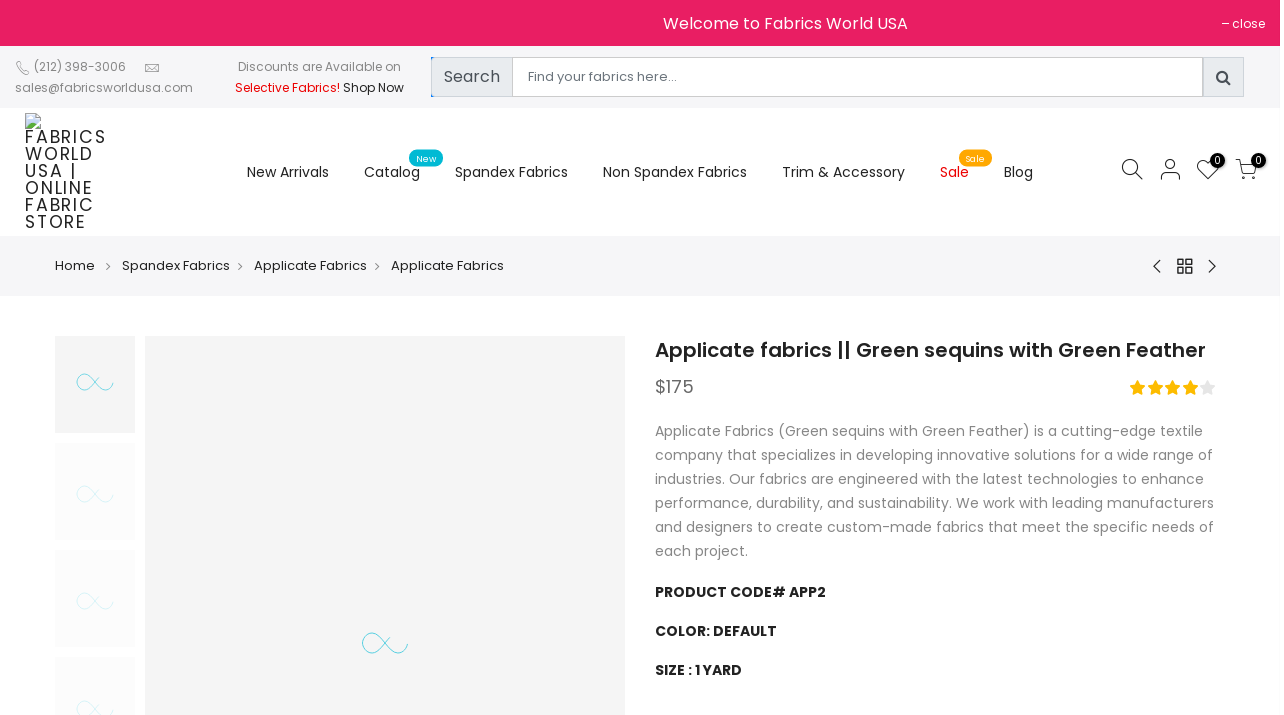

--- FILE ---
content_type: text/html; charset=UTF-8
request_url: https://fabricsworldusa.com/products/applicate-fabrics-green-sequins-with-green-feather-7790
body_size: 27019
content:
<!DOCTYPE html>
<html lang="en">
<head>
<meta charset="utf-8">
<meta name="viewport" content="width=device-width, initial-scale=1">
<link rel="shortcut icon" type="image/png" href="https://fabricsworldusa.com/admin_login/upload/app_img/15717301171.png">
<title>Applicate fabrics || Green sequins with Green Feather</title>
<link rel="preconnect" href="https://fonts.gstatic.com">
<link href="https://fonts.googleapis.com/css?family=Poppins:300,300i,400,400i,500,500i,600,600i,700,700i,800,800i&display=swap" rel="stylesheet">
<link href="https://fonts.googleapis.com/css?family=Libre+Baskerville:300,300i,400,400i,500,500i&display=swap" rel="stylesheet">
<link rel="stylesheet" href="https://fabricsworldusa.com/new_assets/css/drift-basic.min.css">
<link rel="stylesheet" href="https://fabricsworldusa.com/new_assets/css/photoswipe.css">
<link rel="stylesheet" href="https://fabricsworldusa.com/new_assets/css/font-icon.min.css">
<link rel="stylesheet" href="https://fabricsworldusa.com/new_assets/css/bootstrap.min.css">
<link rel="stylesheet" href="https://fabricsworldusa.com/new_assets/css/reset.css">
<link rel="stylesheet" href="https://fabricsworldusa.com/new_assets/css/defined.css">
<link rel="stylesheet" href="https://fabricsworldusa.com/new_assets/css/base.css">
<link rel="stylesheet" href="https://fabricsworldusa.com/new_assets/css/style.css">
<link rel="stylesheet" href="https://fabricsworldusa.com/new_assets/css/home-default.css">
<link rel="stylesheet" href="https://fabricsworldusa.com/new_assets/css/single-masonry-theme.css">
<link rel="stylesheet" href="https://fabricsworldusa.com/new_assets/css/single-product.css">
<link rel="stylesheet" href="https://cdnjs.cloudflare.com/ajax/libs/font-awesome/4.7.0/css/font-awesome.min.css">
<meta http-equiv="Content-Type" content="text/html; charset=utf-8">
<meta name="google-site-verification" content="aqUkELZUXXsi8AvXiKVyDGqg52ovhuPIA5M6VulPrQA" />
 <meta property="og:type" content="product" />
  <meta property="og:title" content="Technology Will Save Us Gamer DIY Kit" />
  <meta
    property="og:description"
    content="Fabrics world USA hosts a menagerie of fabrics in accordance to popular demand. We are armed with intense varieties ofPrinted Spandex fabrics; spandex fabrics; Cotton fabrics; Mesh/ Illusion / Netting; Hologram fabrics; Nylon Spandex fabrics; Beaded lace fabrics; Cotton Lycra; Designers Lace fabrics; Stretch sequins fabric; Glitter Stone Fabrics; Stretch Velvet fabrics; Stretch Lace fabrics; Novelty Fabrics; Feathered Fabrics; ITY Fabrics,etc. Our fabrics are perfect for Bridal Dress; Swimwear; Activewear; Costumes; Party Dresses; Ice Skating; Dance Costumes; Sportswear; Outfits; prom; ceremonies dress.
  />
  <meta
    property="og:url"
    content="http://www.urbanoutfitters.com/urban/catalog/productdetail.jsp?id=37075900"
  />
  <meta property="og:site_name" content="Urban Outfitters" />
  <meta property="product:price:amount" content="98.00" />
  <meta property="product:price:currency" content="USD" />
  <meta property="og:availability" content="instock" />

  <meta property="og:type" content="article" />
  <meta property="og:title" content="Exploring Kyoto's Sagano Bamboo Forest - CNN.com" />
  <meta property="og:description" content="Along with different types of fabrics Fabrics World USA offers high quality, useful and necessary blogs and article for the customers keeping in mind that everybody needs information." />
  <meta property="og:url" content="http://www.cnn.com/2014/08/11/travel/sagano-bamboo-forest/" />
  <meta property="og:site_name" content="CNN.com" />
  <meta property="article:published_time" content="2014-08-12T00:01:56+00:00" />
  <meta property="article:author" content="CNN Karla Cripps" />
<meta name="p:domain_verify" content="036dc186e13423cff97587467075eb3b"/>

<!-- Global site tag (gtag.js) - Google Analytics -->
<script async src="https://www.googletagmanager.com/gtag/js?id=G-S3Y1JBVQ4L"></script>
<script>
  window.dataLayer = window.dataLayer || [];
  function gtag(){dataLayer.push(arguments);}
  gtag('js', new Date());

  gtag('config', 'G-S3Y1JBVQ4L');
</script>

<!-- Google Tag Manager -->
<script>(function(w,d,s,l,i){w[l]=w[l]||[];w[l].push({'gtm.start':
new Date().getTime(),event:'gtm.js'});var f=d.getElementsByTagName(s)[0],
j=d.createElement(s),dl=l!='dataLayer'?'&l='+l:'';j.async=true;j.src=
'https://www.googletagmanager.com/gtm.js?id='+i+dl;f.parentNode.insertBefore(j,f);
})(window,document,'script','dataLayer','GTM-TX6R484');</script>
<!-- End Google Tag Manager --></head>
<body class="kalles-template single-product-template zoom_tp_2 header_full_true des_header_3 css_scrollbar lazy_icons btnt4_style_2 css_scrollbar template-index kalles_toolbar_true hover_img2 swatch_style_rounded swatch_list_size_small label_style_rounded wrapper_full_width header_full_true hide_scrolld_true lazyload">

<!-- Google Tag Manager (noscript) -->
<noscript><iframe src="https://www.googletagmanager.com/ns.html?id=GTM-TX6R484"
height="0" width="0" style="display:none;visibility:hidden"></iframe></noscript>
<!-- End Google Tag Manager (noscript) -->


<!--head banner-->
<div id="kalles-section-header_banner" class="kalles-section-header_banner">
    <div class="h__banner bgp pt__10 pb__10 fs__14 flex fl_center al_center pr oh show_icon_false">
        <div class="container">
            <div class="row al_center">
                <div class="col-auto op__0">
                    <a href="#" class="h_banner_close pr pl__10 cw z_index">close</a>
                </div>
                <div class="col h_banner_wrap"><marquee behavior="alternate" direction="left" height="20px" onmouseover="this.stop();" onmouseout="this.start();" style="font-size:16px;">Welcome to Fabrics World USA</marquee>
                   </div>
                <div class="col-auto">
                    <a href="#" class="h_banner_close pr pl__10 cw z_100">close</a>
                </div>
            </div>
        </div>
    </div>
</div>
<!--end head banner-->

<div id="nt_wrapper">

    <!-- header -->
    <header id="ntheader" class="ntheader header_3 h_icon_iccl ">
        <div class="kalles-header__wrapper ntheader_wrapper pr z_200">
            <div id="kalles-section-header_top">
                <div class="h__top bgbl pt__10 pb__10 fs__12 flex fl_center al_center">
                    <div class="container">
                        <div class="row al_center">
                            <!--<div class="col-lg-4 col-12 tc tl_lg col-md-12 ">-->
                            <!--    <div class="header-text">-->
                            <!--        <i class="pegk pe-7s-call"></i> (212) 398-3006 <i class="pegk pe-7s-mail ml__15"></i>-->
                            <!--        <a class="cg" href="mailto:order@fabricsworldusa.com">sales@fabricsworldusa.com</a>-->
                            <!--    </div>-->
                            <!--</div>-->
                            <!--<div class="col-lg-4 col-12 tc col-md-12 ">-->
                            <!--    <div class="header-text">Discounts are Available on <span class="cr">Selective Fabrics!</span> -->
                            <!--        <a href="https://fabricsworldusa.com/categories/aa-clearance/0">Shop Now</a></div>-->
                            <!--</div>-->
                            <!--<div class="col-lg-4 col-12 tc col-md-12 tr_lg ">-->
                            <!--    <div class="nt_currency pr cg currencies sp_currencies wsn dib  cur_stt_0">-->
                            <!--        <span class="nt-currency-flag--usd--w16-h-12 active ">USA</span>-->
                                    
                            <!--    </div>-->
                            <!--</div>-->
                            <div class="col-lg-2 col-12 tc tl_lg col-md-12 ">
                                <div class="header-text">
                                    <i class="pegk pe-7s-call"></i> (212) 398-3006 <i class="pegk pe-7s-mail ml__15"></i>
                                    <a class="cg" href="mailto:order@fabricsworldusa.com">sales@fabricsworldusa.com</a>
                                </div>
                            </div>
                            <div class="col-lg-2 col-12 tc col-md-12 ">
                                <div class="header-text">Discounts are Available on <span class="cr">Selective Fabrics!</span> 
                                    <a href="https://fabricsworldusa.com/categories/aa-clearance/0">Shop Now</a>
                                </div>
                            </div>
                            <div class="col-lg-8 col-12 tc col-md-12 tr_lg p-1">
                                 <form action="https://fabricsworldusa.com/search" method="get">
                                    <div class="input-group mb-3" style="margin: 0;position: absolute;top: 50%;-ms-transform: translateY(-50%);transform: translateY(-50%);">
                                      <div class="input-group-prepend bg-primary text-white">
                                        <button class="input-group-text" id="inputGroup-sizing-default" type="submit">
                                            Search
                                        </button>
                                      </div>
                                      <input name="q" type="text" class="form-control" aria-label="Default" aria-describedby="inputGroup-sizing-default" placeholder="Find your fabrics here...">
                                      <div class="input-group-prepend bg-primary text-white" style="margin-right: 40px">
                                        <button class="input-group-text" id="inputGroup-sizing-default" type="submit">
                                            <i class="fa fa-search"></i>
                                        </button>
                                      </div>
                                    </div>
                                </form>
                            </div>
                        </div>
                    </div>
                </div>
            </div>
            <div class="sp_header_mid">
                <div class="header__mid">
                    <div class="container">
                        <div class="row al_center css_h_se">
                            <div class="col-md-4 col-3 dn_lg">
                                <a href="#" data-id="#nt_menu_canvas" class="push_side push-menu-btn  lh__1 flex al_center">
                                    <svg xmlns="http://www.w3.org/2000/svg" width="30" height="16" viewBox="0 0 30 16">
                                        <rect width="30" height="1.5"></rect>
                                        <rect y="7" width="20" height="1.5"></rect>
                                        <rect y="14" width="30" height="1.5"></rect>
                                    </svg>
                                </a></div>
                            <div class="col-lg-2 col-md-4 col-6 tc tl_lg">
                                <div class=" branding ts__05 lh__1">
                                    <a class="dib" href="https://fabricsworldusa.com/">
                                        <img class="w__95 logo_normal dn db_lg" src="https://fabricsworldusa.com/admin_login/upload/app_img/15717301172.png" alt="Fabrics World USA | Online Fabric Store">
                                        <img class="w__100 logo_sticky dn" src="https://fabricsworldusa.com/admin_login/upload/app_img/15717301172.png" alt="Fabrics World USA | Online Fabric Store">
                                        <img class="w__100 logo_mobile dn_lg" src="https://fabricsworldusa.com/admin_login/upload/app_img/15717301172.png" alt="Fabrics World USA | Online Fabric Store">
                                    </a>
                                </div>
                            </div>
                            <div class="col dn db_lg">
                                <nav class="nt_navigation kl_navigation tc hover_side_up nav_arrow_false">
                                    <ul id="nt_menu_id" class="nt_menu in_flex wrap al_center">
                                        <li class="type_mega menu_wid_cus menu-item has-children menu_has_offsets menu_center pos_center">
                                            <a class="lh__1 flex al_center pr" href="https://fabricsworldusa.com/categories/all/0">New Arrivals</a>
                                            
                                        </li>
                                        <li class="type_mega menu_wid_cus menu-item has-children menu_has_offsets menu_center pos_center">
                                            <a class="lh__1 flex al_center pr" href="https://fabricsworldusa.com/catalog/0"> Catalog
                                                <span class="lbc_nav kalles-lbl-new__header">New</span>
                                            </a>
                                            
                                        </li>
										
									                                        <li class="type_mega menu_wid_cus menu-item has-children menu_has_offsets menu_center pos_center">
                                            <a class="lh__1 flex al_center pr" href="https://fabricsworldusa.com/categories/spandex-fabrics/0">Spandex Fabrics</a>
                                            <div class="cus sub-menu">
                                                <div class="container megamenu-content-1050px">
                                                    <div class="row lazy_menu lazyload" data-jspackery='{ "itemSelector": ".sub-column-item","gutter": 0,"percentPosition": true,"originLeft": true }'>
                                                       
													   													    
																												<div class="type_mn_link menu-item sub-column-item col-3">
                                                            <a href="https://fabricsworldusa.com/categories/printed-spandex/0">Printed Spandex </a>
                                                            <ul class="sub-column not_tt_mn">
                                                                
																																																<li class="menu-item">
                                                                    <a href="https://fabricsworldusa.com/categories/-stripes-/0" title=" Stripes "> Stripes </a>
                                                                </li>
                                                                
																																<li class="menu-item">
                                                                    <a href="https://fabricsworldusa.com/categories/abstract-ity-prints/0" title="Abstract ITY Prints">Abstract ITY Prints</a>
                                                                </li>
                                                                
																																<li class="menu-item">
                                                                    <a href="https://fabricsworldusa.com/categories/abstract-regular-spandex/0" title="Abstract Regular Spandex">Abstract Regular Spandex</a>
                                                                </li>
                                                                
																																<li class="menu-item">
                                                                    <a href="https://fabricsworldusa.com/categories/animal-print-/0" title="Animal Print ">Animal Print </a>
                                                                </li>
                                                                
																																<li class="menu-item">
                                                                    <a href="https://fabricsworldusa.com/categories/camouflage-prints/0" title="Camouflage Prints">Camouflage Prints</a>
                                                                </li>
                                                                
																																<li class="menu-item">
                                                                    <a href="https://fabricsworldusa.com/categories/digital-prints/0" title="Digital Prints">Digital Prints</a>
                                                                </li>
                                                                
																																<li class="menu-item">
                                                                    <a href="https://fabricsworldusa.com/categories/floral-print/0" title="Floral Print">Floral Print</a>
                                                                </li>
                                                                
																																<li class="menu-item">
                                                                    <a href="https://fabricsworldusa.com/categories/food-candy-prints/0" title="Food & Candy Prints">Food & Candy Prints</a>
                                                                </li>
                                                                
																																<li class="menu-item">
                                                                    <a href="https://fabricsworldusa.com/categories/paisley-prints/0" title="Paisley Prints">Paisley Prints</a>
                                                                </li>
                                                                
																																<li class="menu-item">
                                                                    <a href="https://fabricsworldusa.com/categories/polka-dots/0" title="Polka Dots">Polka Dots</a>
                                                                </li>
                                                                
																																<li class="menu-item">
                                                                    <a href="https://fabricsworldusa.com/categories/printed-stripes-and-star-and-plaid/0" title="Printed Stripes and Star And Plaid">Printed Stripes and Star And Plaid</a>
                                                                </li>
                                                                
																																<li class="menu-item">
                                                                    <a href="https://fabricsworldusa.com/categories/printed-techno/0" title="Printed Techno">Printed Techno</a>
                                                                </li>
                                                                
																																                                                            </ul>
                                                        </div>
                                                       														<div class="type_mn_link menu-item sub-column-item col-3">
                                                            <a href="https://fabricsworldusa.com/categories/mesh-fabrics/0">Mesh Fabrics </a>
                                                            <ul class="sub-column not_tt_mn">
                                                                
																																																<li class="menu-item">
                                                                    <a href="https://fabricsworldusa.com/categories/athletic-mesh-2-way/0" title="Athletic Mesh (2 way)">Athletic Mesh (2 way)</a>
                                                                </li>
                                                                
																																<li class="menu-item">
                                                                    <a href="https://fabricsworldusa.com/categories/athletic-mesh-4-way/0" title="Athletic Mesh (4 Way)">Athletic Mesh (4 Way)</a>
                                                                </li>
                                                                
																																<li class="menu-item">
                                                                    <a href="https://fabricsworldusa.com/categories/cabaret-net/0" title="Cabaret Net">Cabaret Net</a>
                                                                </li>
                                                                
																																<li class="menu-item">
                                                                    <a href="https://fabricsworldusa.com/categories/fish-net/0" title="Fish Net">Fish Net</a>
                                                                </li>
                                                                
																																<li class="menu-item">
                                                                    <a href="https://fabricsworldusa.com/categories/glimmer-liquid/0" title="Glimmer Liquid">Glimmer Liquid</a>
                                                                </li>
                                                                
																																<li class="menu-item">
                                                                    <a href="https://fabricsworldusa.com/categories/glissenette/0" title="Glissenette">Glissenette</a>
                                                                </li>
                                                                
																																<li class="menu-item">
                                                                    <a href="https://fabricsworldusa.com/categories/invisible-mesh-fabrics/0" title="Invisible Mesh Fabrics">Invisible Mesh Fabrics</a>
                                                                </li>
                                                                
																																<li class="menu-item">
                                                                    <a href="https://fabricsworldusa.com/categories/metallic-mesh/0" title="Metallic Mesh">Metallic Mesh</a>
                                                                </li>
                                                                
																																<li class="menu-item">
                                                                    <a href="https://fabricsworldusa.com/categories/new-design/0" title="New design">New design</a>
                                                                </li>
                                                                
																																<li class="menu-item">
                                                                    <a href="https://fabricsworldusa.com/categories/power-net/0" title="Power Net">Power Net</a>
                                                                </li>
                                                                
																																<li class="menu-item">
                                                                    <a href="https://fabricsworldusa.com/categories/printed-mesh/0" title="Printed Mesh">Printed Mesh</a>
                                                                </li>
                                                                
																																<li class="menu-item">
                                                                    <a href="https://fabricsworldusa.com/categories/sheer-glitter/0" title="Sheer Glitter">Sheer Glitter</a>
                                                                </li>
                                                                
																																<li class="menu-item">
                                                                    <a href="https://fabricsworldusa.com/categories/solid-color-mesh/0" title="Solid Color Mesh">Solid Color Mesh</a>
                                                                </li>
                                                                
																																                                                            </ul>
                                                        </div>
                                                       														<div class="type_mn_link menu-item sub-column-item col-3">
                                                            <a href="https://fabricsworldusa.com/categories/hologram/0">Hologram </a>
                                                            <ul class="sub-column not_tt_mn">
                                                                
																																																<li class="menu-item">
                                                                    <a href="https://fabricsworldusa.com/categories/aa-clearance-hologram/0" title="AA Clearance Hologram">AA Clearance Hologram</a>
                                                                </li>
                                                                
																																<li class="menu-item">
                                                                    <a href="https://fabricsworldusa.com/categories/animal-print-hologram/0" title="Animal Print Hologram">Animal Print Hologram</a>
                                                                </li>
                                                                
																																<li class="menu-item">
                                                                    <a href="https://fabricsworldusa.com/categories/holographic-dots/0" title="Holographic Dots">Holographic Dots</a>
                                                                </li>
                                                                
																																<li class="menu-item">
                                                                    <a href="https://fabricsworldusa.com/categories/metallic-spandex/0" title="Metallic Spandex">Metallic Spandex</a>
                                                                </li>
                                                                
																																<li class="menu-item">
                                                                    <a href="https://fabricsworldusa.com/categories/mystique-4-way/0" title="Mystique  4 way">Mystique  4 way</a>
                                                                </li>
                                                                
																																<li class="menu-item">
                                                                    <a href="https://fabricsworldusa.com/categories/mystique-hologram/0" title="Mystique Hologram">Mystique Hologram</a>
                                                                </li>
                                                                
																																<li class="menu-item">
                                                                    <a href="https://fabricsworldusa.com/categories/mystique-spandex/0" title="Mystique Spandex">Mystique Spandex</a>
                                                                </li>
                                                                
																																<li class="menu-item">
                                                                    <a href="https://fabricsworldusa.com/categories/pattern-hologram/0" title="Pattern Hologram">Pattern Hologram</a>
                                                                </li>
                                                                
																																<li class="menu-item">
                                                                    <a href="https://fabricsworldusa.com/categories/shatter-glass-hologram/0" title="Shatter Glass Hologram">Shatter Glass Hologram</a>
                                                                </li>
                                                                
																																                                                            </ul>
                                                        </div>
                                                       														<div class="type_mn_link menu-item sub-column-item col-3">
                                                            <a href="https://fabricsworldusa.com/categories/nylon-spandex/0">Nylon Spandex </a>
                                                            <ul class="sub-column not_tt_mn">
                                                                
																																																<li class="menu-item">
                                                                    <a href="https://fabricsworldusa.com/categories/90-stretch-fabrics/0" title="90" Stretch Fabrics">90" Stretch Fabrics</a>
                                                                </li>
                                                                
																																<li class="menu-item">
                                                                    <a href="https://fabricsworldusa.com/categories/heavy-spandex/0" title="Heavy Spandex">Heavy Spandex</a>
                                                                </li>
                                                                
																																<li class="menu-item">
                                                                    <a href="https://fabricsworldusa.com/categories/jumbo-spandex-super-stretch/0" title="Jumbo Spandex (Super Stretch)">Jumbo Spandex (Super Stretch)</a>
                                                                </li>
                                                                
																																<li class="menu-item">
                                                                    <a href="https://fabricsworldusa.com/categories/milliskin-matte/0" title="Milliskin Matte">Milliskin Matte</a>
                                                                </li>
                                                                
																																<li class="menu-item">
                                                                    <a href="https://fabricsworldusa.com/categories/milliskin-shiny/0" title="Milliskin Shiny">Milliskin Shiny</a>
                                                                </li>
                                                                
																																<li class="menu-item">
                                                                    <a href="https://fabricsworldusa.com/categories/moleskin-heavy-weight-spandex/0" title="Moleskin (Heavy Weight Spandex)">Moleskin (Heavy Weight Spandex)</a>
                                                                </li>
                                                                
																																<li class="menu-item">
                                                                    <a href="https://fabricsworldusa.com/categories/regular-spandex-raschel/0" title="Regular Spandex (Raschel)">Regular Spandex (Raschel)</a>
                                                                </li>
                                                                
																																                                                            </ul>
                                                        </div>
                                                       														<div class="type_mn_link menu-item sub-column-item col-3">
                                                            <a href="https://fabricsworldusa.com/categories/ity/0">ITY </a>
                                                            <ul class="sub-column not_tt_mn">
                                                                
																																																<li class="menu-item">
                                                                    <a href="https://fabricsworldusa.com/categories/ity-abstract-prints/0" title="ITY Abstract Prints">ITY Abstract Prints</a>
                                                                </li>
                                                                
																																<li class="menu-item">
                                                                    <a href="https://fabricsworldusa.com/categories/ity-animal-prints/0" title="ITY Animal Prints">ITY Animal Prints</a>
                                                                </li>
                                                                
																																<li class="menu-item">
                                                                    <a href="https://fabricsworldusa.com/categories/ity-floral-print/0" title="ITY Floral Print">ITY Floral Print</a>
                                                                </li>
                                                                
																																<li class="menu-item">
                                                                    <a href="https://fabricsworldusa.com/categories/ity-geometricshapes-prints/0" title="ITY Geometric/Shapes Prints">ITY Geometric/Shapes Prints</a>
                                                                </li>
                                                                
																																<li class="menu-item">
                                                                    <a href="https://fabricsworldusa.com/categories/ity-glitter/0" title="ITY Glitter">ITY Glitter</a>
                                                                </li>
                                                                
																																<li class="menu-item">
                                                                    <a href="https://fabricsworldusa.com/categories/ity-print/0" title="ITY Print">ITY Print</a>
                                                                </li>
                                                                
																																<li class="menu-item">
                                                                    <a href="https://fabricsworldusa.com/categories/ity-solid-color/0" title="ITY Solid Color">ITY Solid Color</a>
                                                                </li>
                                                                
																																                                                            </ul>
                                                        </div>
                                                       														<div class="type_mn_link menu-item sub-column-item col-3">
                                                            <a href="https://fabricsworldusa.com/categories/stretch-velvet/0">Stretch Velvet </a>
                                                            <ul class="sub-column not_tt_mn">
                                                                
																																																<li class="menu-item">
                                                                    <a href="https://fabricsworldusa.com/categories/crushed-velvet/0" title="Crushed Velvet">Crushed Velvet</a>
                                                                </li>
                                                                
																																<li class="menu-item">
                                                                    <a href="https://fabricsworldusa.com/categories/devore-burnout-velvet/0" title="Devore' (Burnout) Velvet">Devore' (Burnout) Velvet</a>
                                                                </li>
                                                                
																																<li class="menu-item">
                                                                    <a href="https://fabricsworldusa.com/categories/printed-velvet/0" title="Printed Velvet">Printed Velvet</a>
                                                                </li>
                                                                
																																<li class="menu-item">
                                                                    <a href="https://fabricsworldusa.com/categories/solid-color-/0" title="Solid Color ">Solid Color </a>
                                                                </li>
                                                                
																																<li class="menu-item">
                                                                    <a href="https://fabricsworldusa.com/categories/tie-die-glitter-velvet/0" title="Tie Die Glitter Velvet">Tie Die Glitter Velvet</a>
                                                                </li>
                                                                
																																<li class="menu-item">
                                                                    <a href="https://fabricsworldusa.com/categories/triple-velvet-non-stretch/0" title="Triple Velvet (Non Stretch)">Triple Velvet (Non Stretch)</a>
                                                                </li>
                                                                
																																                                                            </ul>
                                                        </div>
                                                       														<div class="type_mn_link menu-item sub-column-item col-3">
                                                            <a href="https://fabricsworldusa.com/categories/designers-lace/0">Designers Lace </a>
                                                            <ul class="sub-column not_tt_mn">
                                                                
																																																<li class="menu-item">
                                                                    <a href="https://fabricsworldusa.com/categories/3d-embroidery/0" title="3D Embroidery">3D Embroidery</a>
                                                                </li>
                                                                
																																<li class="menu-item">
                                                                    <a href="https://fabricsworldusa.com/categories/chantilly-lace/0" title="Chantilly Lace">Chantilly Lace</a>
                                                                </li>
                                                                
																																<li class="menu-item">
                                                                    <a href="https://fabricsworldusa.com/categories/designers-lace/0" title="Designers Lace">Designers Lace</a>
                                                                </li>
                                                                
																																<li class="menu-item">
                                                                    <a href="https://fabricsworldusa.com/categories/embroidery-lace/0" title="Embroidery Lace">Embroidery Lace</a>
                                                                </li>
                                                                
																																<li class="menu-item">
                                                                    <a href="https://fabricsworldusa.com/categories/faux-leather-cutout-/0" title="Faux Leather Cutout ">Faux Leather Cutout </a>
                                                                </li>
                                                                
																																<li class="menu-item">
                                                                    <a href="https://fabricsworldusa.com/categories/mesh-lace/0" title="Mesh Lace">Mesh Lace</a>
                                                                </li>
                                                                
																																                                                            </ul>
                                                        </div>
                                                       														<div class="type_mn_link menu-item sub-column-item col-3">
                                                            <a href="https://fabricsworldusa.com/categories/metallic-spandex/0">Metallic Spandex </a>
                                                            <ul class="sub-column not_tt_mn">
                                                                
																																																<li class="menu-item">
                                                                    <a href="https://fabricsworldusa.com/categories/00aa-clearance/0" title="00AA Clearance">00AA Clearance</a>
                                                                </li>
                                                                
																																<li class="menu-item">
                                                                    <a href="https://fabricsworldusa.com/categories/2-way-spandex-lame/0" title="2 Way Spandex Lame'">2 Way Spandex Lame'</a>
                                                                </li>
                                                                
																																<li class="menu-item">
                                                                    <a href="https://fabricsworldusa.com/categories/4-way-spandex-lame/0" title="4 way spandex Lame">4 way spandex Lame</a>
                                                                </li>
                                                                
																																<li class="menu-item">
                                                                    <a href="https://fabricsworldusa.com/categories/designed-metallic/0" title="Designed Metallic">Designed Metallic</a>
                                                                </li>
                                                                
																																<li class="menu-item">
                                                                    <a href="https://fabricsworldusa.com/categories/matallic-slinky/0" title="Matallic Slinky">Matallic Slinky</a>
                                                                </li>
                                                                
																																                                                            </ul>
                                                        </div>
                                                       														<div class="type_mn_link menu-item sub-column-item col-3">
                                                            <a href="https://fabricsworldusa.com/categories/stretch-sequins-fabric-/0">Stretch sequins fabric  </a>
                                                            <ul class="sub-column not_tt_mn">
                                                                
																																																<li class="menu-item">
                                                                    <a href="https://fabricsworldusa.com/categories/angels-feather-fabric/0" title="Angels Feather Fabric">Angels Feather Fabric</a>
                                                                </li>
                                                                
																																<li class="menu-item">
                                                                    <a href="https://fabricsworldusa.com/categories/designers-stretch-sequins/0" title="Designers Stretch Sequins">Designers Stretch Sequins</a>
                                                                </li>
                                                                
																																<li class="menu-item">
                                                                    <a href="https://fabricsworldusa.com/categories/glitter-stone-fabric/0" title="Glitter Stone Fabric">Glitter Stone Fabric</a>
                                                                </li>
                                                                
																																<li class="menu-item">
                                                                    <a href="https://fabricsworldusa.com/categories/multicoloredreversible-sequins/0" title="Multicolored/Reversible Sequins">Multicolored/Reversible Sequins</a>
                                                                </li>
                                                                
																																<li class="menu-item">
                                                                    <a href="https://fabricsworldusa.com/categories/sequins-lace/0" title="Sequins Lace">Sequins Lace</a>
                                                                </li>
                                                                
																																<li class="menu-item">
                                                                    <a href="https://fabricsworldusa.com/categories/solid-stretch-sequins/0" title="Solid Stretch Sequins">Solid Stretch Sequins</a>
                                                                </li>
                                                                
																																                                                            </ul>
                                                        </div>
                                                       														<div class="type_mn_link menu-item sub-column-item col-3">
                                                            <a href="https://fabricsworldusa.com/categories/aa-clearance/0">AA Clearance </a>
                                                            <ul class="sub-column not_tt_mn">
                                                                
																																																<li class="menu-item">
                                                                    <a href="https://fabricsworldusa.com/categories/chiffon-fabrics-discount/0" title="Chiffon Fabrics (DISCOUNT)">Chiffon Fabrics (DISCOUNT)</a>
                                                                </li>
                                                                
																																<li class="menu-item">
                                                                    <a href="https://fabricsworldusa.com/categories/hologrammetallic-spandex-discount/0" title="Hologram/Metallic Spandex (DISCOUNT)">Hologram/Metallic Spandex (DISCOUNT)</a>
                                                                </li>
                                                                
																																<li class="menu-item">
                                                                    <a href="https://fabricsworldusa.com/categories/ity-fabric-discount/0" title="ITY Fabric (DISCOUNT)">ITY Fabric (DISCOUNT)</a>
                                                                </li>
                                                                
																																<li class="menu-item">
                                                                    <a href="https://fabricsworldusa.com/categories/stretch-sequins-discount/0" title="Stretch Sequins (DISCOUNT)">Stretch Sequins (DISCOUNT)</a>
                                                                </li>
                                                                
																																<li class="menu-item">
                                                                    <a href="https://fabricsworldusa.com/categories/stretchnon-stretch-laces-discount/0" title="Stretch/Non-Stretch Laces (DISCOUNT)">Stretch/Non-Stretch Laces (DISCOUNT)</a>
                                                                </li>
                                                                
																																                                                            </ul>
                                                        </div>
                                                       														<div class="type_mn_link menu-item sub-column-item col-3">
                                                            <a href="https://fabricsworldusa.com/categories/fake-leather-pleather/0">Fake Leather / Pleather </a>
                                                            <ul class="sub-column not_tt_mn">
                                                                
																																																<li class="menu-item">
                                                                    <a href="https://fabricsworldusa.com/categories/designer-leather/0" title="Designer Leather">Designer Leather</a>
                                                                </li>
                                                                
																																<li class="menu-item">
                                                                    <a href="https://fabricsworldusa.com/categories/light-weight-fancy-leathershiny/0" title="Light Weight (Fancy Leather/Shiny)">Light Weight (Fancy Leather/Shiny)</a>
                                                                </li>
                                                                
																																<li class="menu-item">
                                                                    <a href="https://fabricsworldusa.com/categories/light-weight-matte/0" title="Light Weight (Matte)">Light Weight (Matte)</a>
                                                                </li>
                                                                
																																<li class="menu-item">
                                                                    <a href="https://fabricsworldusa.com/categories/thick-low-stretch-pleather/0" title="Thick & Low Stretch Pleather">Thick & Low Stretch Pleather</a>
                                                                </li>
                                                                
																																                                                            </ul>
                                                        </div>
                                                       														<div class="type_mn_link menu-item sub-column-item col-3">
                                                            <a href="https://fabricsworldusa.com/categories/cotton-lycra/0">Cotton Lycra </a>
                                                            <ul class="sub-column not_tt_mn">
                                                                
																																																<li class="menu-item">
                                                                    <a href="https://fabricsworldusa.com/categories/cotton-lycra/0" title="Cotton Lycra">Cotton Lycra</a>
                                                                </li>
                                                                
																																<li class="menu-item">
                                                                    <a href="https://fabricsworldusa.com/categories/heavy-cotton-lycra-12-oz/0" title="Heavy Cotton Lycra (12 Oz)">Heavy Cotton Lycra (12 Oz)</a>
                                                                </li>
                                                                
																																<li class="menu-item">
                                                                    <a href="https://fabricsworldusa.com/categories/printed-cotton-lycra-/0" title="Printed Cotton Lycra ">Printed Cotton Lycra </a>
                                                                </li>
                                                                
																																                                                            </ul>
                                                        </div>
                                                       														<div class="type_mn_link menu-item sub-column-item col-3">
                                                            <a href="https://fabricsworldusa.com/categories/slinky/0">Slinky </a>
                                                            <ul class="sub-column not_tt_mn">
                                                                
																																																<li class="menu-item">
                                                                    <a href="https://fabricsworldusa.com/categories/glitter-slinky/0" title="Glitter Slinky">Glitter Slinky</a>
                                                                </li>
                                                                
																																<li class="menu-item">
                                                                    <a href="https://fabricsworldusa.com/categories/metallic-slinky/0" title="Metallic Slinky">Metallic Slinky</a>
                                                                </li>
                                                                
																																<li class="menu-item">
                                                                    <a href="https://fabricsworldusa.com/categories/solid-color-slinky/0" title="Solid Color Slinky">Solid Color Slinky</a>
                                                                </li>
                                                                
																																                                                            </ul>
                                                        </div>
                                                       														<div class="type_mn_link menu-item sub-column-item col-3">
                                                            <a href="https://fabricsworldusa.com/categories/ponte-d-roma/0">Ponte D Roma </a>
                                                            <ul class="sub-column not_tt_mn">
                                                                
																																																<li class="menu-item">
                                                                    <a href="https://fabricsworldusa.com/categories/ponte-2-waysofter-texture/0" title="Ponte (2 way/Softer Texture)">Ponte (2 way/Softer Texture)</a>
                                                                </li>
                                                                
																																<li class="menu-item">
                                                                    <a href="https://fabricsworldusa.com/categories/ponte-4-wayrougher-texture/0" title="Ponte (4 way/Rougher Texture)">Ponte (4 way/Rougher Texture)</a>
                                                                </li>
                                                                
																																<li class="menu-item">
                                                                    <a href="https://fabricsworldusa.com/categories/printed-ponte/0" title="Printed Ponte">Printed Ponte</a>
                                                                </li>
                                                                
																																                                                            </ul>
                                                        </div>
                                                       														<div class="type_mn_link menu-item sub-column-item col-3">
                                                            <a href="https://fabricsworldusa.com/categories/faux-suede/0">Faux Suede </a>
                                                            <ul class="sub-column not_tt_mn">
                                                                
																																																<li class="menu-item">
                                                                    <a href="https://fabricsworldusa.com/categories/2-way-stretch-suede/0" title="2-Way Stretch Suede">2-Way Stretch Suede</a>
                                                                </li>
                                                                
																																<li class="menu-item">
                                                                    <a href="https://fabricsworldusa.com/categories/4-way-stretch-suede/0" title="4-Way Stretch Suede">4-Way Stretch Suede</a>
                                                                </li>
                                                                
																																<li class="menu-item">
                                                                    <a href="https://fabricsworldusa.com/categories/non-stretch-suede/0" title="Non-Stretch Suede">Non-Stretch Suede</a>
                                                                </li>
                                                                
																																                                                            </ul>
                                                        </div>
                                                       														<div class="type_mn_link menu-item sub-column-item col-3">
                                                            <a href="https://fabricsworldusa.com/categories/poly-rayon-jersey/0">Poly Rayon Jersey </a>
                                                            <ul class="sub-column not_tt_mn">
                                                                
																																																<li class="menu-item">
                                                                    <a href="https://fabricsworldusa.com/categories/jersey-stripe/0" title="JERSEY STRIPE">JERSEY STRIPE</a>
                                                                </li>
                                                                
																																<li class="menu-item">
                                                                    <a href="https://fabricsworldusa.com/categories/solid-colorpoly-rayon-jersey/0" title="Solid Color(Poly Rayon Jersey)">Solid Color(Poly Rayon Jersey)</a>
                                                                </li>
                                                                
																																                                                            </ul>
                                                        </div>
                                                       														<div class="type_mn_link menu-item sub-column-item col-3">
                                                            <a href="https://fabricsworldusa.com/categories/matte-jersey/0">Matte Jersey </a>
                                                            <ul class="sub-column not_tt_mn">
                                                                
																																																<li class="menu-item">
                                                                    <a href="https://fabricsworldusa.com/categories/non-stretch-matte-jersey/0" title="Non-Stretch Matte Jersey">Non-Stretch Matte Jersey</a>
                                                                </li>
                                                                
																																<li class="menu-item">
                                                                    <a href="https://fabricsworldusa.com/categories/stretch-matte-jersey/0" title="Stretch Matte Jersey">Stretch Matte Jersey</a>
                                                                </li>
                                                                
																																                                                            </ul>
                                                        </div>
                                                       														<div class="type_mn_link menu-item sub-column-item col-3">
                                                            <a href="https://fabricsworldusa.com/categories/neoprene-scuba-spacer/0">Neoprene / Scuba / Spacer </a>
                                                            <ul class="sub-column not_tt_mn">
                                                                
																																																<li class="menu-item">
                                                                    <a href="https://fabricsworldusa.com/categories/double-sided-scuba/0" title="Double Sided Scuba">Double Sided Scuba</a>
                                                                </li>
                                                                
																																<li class="menu-item">
                                                                    <a href="https://fabricsworldusa.com/categories/single-color-scuba/0" title="Single Color Scuba">Single Color Scuba</a>
                                                                </li>
                                                                
																																                                                            </ul>
                                                        </div>
                                                       														<div class="type_mn_link menu-item sub-column-item col-3">
                                                            <a href="https://fabricsworldusa.com/categories/beaded-lace/0">Beaded Lace </a>
                                                            <ul class="sub-column not_tt_mn">
                                                                
																																																<li class="menu-item">
                                                                    <a href="https://fabricsworldusa.com/categories/beaded-fabric-with-sequins-and-stone/0" title="Beaded fabric with sequins and stone">Beaded fabric with sequins and stone</a>
                                                                </li>
                                                                
																																<li class="menu-item">
                                                                    <a href="https://fabricsworldusa.com/categories/beaded-lace/0" title="Beaded Lace">Beaded Lace</a>
                                                                </li>
                                                                
																																<li class="menu-item">
                                                                    <a href="https://fabricsworldusa.com/categories/my-lady-/0" title="My Lady ">My Lady </a>
                                                                </li>
                                                                
																																                                                            </ul>
                                                        </div>
                                                       														<div class="type_mn_link menu-item sub-column-item col-3">
                                                            <a href="https://fabricsworldusa.com/categories/embroidery-mesh/0">Embroidery Mesh </a>
                                                            <ul class="sub-column not_tt_mn">
                                                                
																																																<li class="menu-item">
                                                                    <a href="https://fabricsworldusa.com/categories/3d-embroidary/0" title="3D Embroidary">3D Embroidary</a>
                                                                </li>
                                                                
																																                                                            </ul>
                                                        </div>
                                                       														<div class="type_mn_link menu-item sub-column-item col-3">
                                                            <a href="https://fabricsworldusa.com/categories/satin-spandex/0">Satin Spandex </a>
                                                            <ul class="sub-column not_tt_mn">
                                                                
																                                                            </ul>
                                                        </div>
                                                       														<div class="type_mn_link menu-item sub-column-item col-3">
                                                            <a href="https://fabricsworldusa.com/categories/stretch-vinyl/0">Stretch Vinyl </a>
                                                            <ul class="sub-column not_tt_mn">
                                                                
																                                                            </ul>
                                                        </div>
                                                       														<div class="type_mn_link menu-item sub-column-item col-3">
                                                            <a href="https://fabricsworldusa.com/categories/stretch-lace/0">Stretch Lace </a>
                                                            <ul class="sub-column not_tt_mn">
                                                                
																                                                            </ul>
                                                        </div>
                                                       														<div class="type_mn_link menu-item sub-column-item col-3">
                                                            <a href="https://fabricsworldusa.com/categories/stretch-lining/0">Stretch Lining </a>
                                                            <ul class="sub-column not_tt_mn">
                                                                
																                                                            </ul>
                                                        </div>
                                                       														<div class="type_mn_link menu-item sub-column-item col-3">
                                                            <a href="https://fabricsworldusa.com/categories/stretch-denim/0">Stretch Denim </a>
                                                            <ul class="sub-column not_tt_mn">
                                                                
																                                                            </ul>
                                                        </div>
                                                       														<div class="type_mn_link menu-item sub-column-item col-3">
                                                            <a href="https://fabricsworldusa.com/categories/stretch-charmeuse-/0">Stretch Charmeuse  </a>
                                                            <ul class="sub-column not_tt_mn">
                                                                
																                                                            </ul>
                                                        </div>
                                                       														<div class="type_mn_link menu-item sub-column-item col-3">
                                                            <a href="https://fabricsworldusa.com/categories/cotton-rib/0">Cotton Rib </a>
                                                            <ul class="sub-column not_tt_mn">
                                                                
																                                                            </ul>
                                                        </div>
                                                       														<div class="type_mn_link menu-item sub-column-item col-3">
                                                            <a href="https://fabricsworldusa.com/categories/rayon-jersey-spendex/0">Rayon Jersey Spendex </a>
                                                            <ul class="sub-column not_tt_mn">
                                                                
																                                                            </ul>
                                                        </div>
                                                       														<div class="type_mn_link menu-item sub-column-item col-3">
                                                            <a href="https://fabricsworldusa.com/categories/novelty-fabrics/0">Novelty Fabrics </a>
                                                            <ul class="sub-column not_tt_mn">
                                                                
																                                                            </ul>
                                                        </div>
                                                       														<div class="type_mn_link menu-item sub-column-item col-3">
                                                            <a href="https://fabricsworldusa.com/categories/printed-jersey/0">Printed Jersey </a>
                                                            <ul class="sub-column not_tt_mn">
                                                                
																                                                            </ul>
                                                        </div>
                                                       														<div class="type_mn_link menu-item sub-column-item col-3">
                                                            <a href="https://fabricsworldusa.com/categories/stretch-tafeta/0">Stretch Tafeta </a>
                                                            <ul class="sub-column not_tt_mn">
                                                                
																                                                            </ul>
                                                        </div>
                                                       														<div class="type_mn_link menu-item sub-column-item col-3">
                                                            <a href="https://fabricsworldusa.com/categories/tecno/0">Tecno </a>
                                                            <ul class="sub-column not_tt_mn">
                                                                
																                                                            </ul>
                                                        </div>
                                                       														<div class="type_mn_link menu-item sub-column-item col-3">
                                                            <a href="https://fabricsworldusa.com/categories/chantilly-lace/0">Chantilly Lace </a>
                                                            <ul class="sub-column not_tt_mn">
                                                                
																                                                            </ul>
                                                        </div>
                                                       														<div class="type_mn_link menu-item sub-column-item col-3">
                                                            <a href="https://fabricsworldusa.com/categories/feathered-fabrics/0">Feathered Fabrics </a>
                                                            <ul class="sub-column not_tt_mn">
                                                                
																                                                            </ul>
                                                        </div>
                                                       														<div class="type_mn_link menu-item sub-column-item col-3">
                                                            <a href="https://fabricsworldusa.com/categories/camouflage-prints/0">Camouflage Prints </a>
                                                            <ul class="sub-column not_tt_mn">
                                                                
																                                                            </ul>
                                                        </div>
                                                       														<div class="type_mn_link menu-item sub-column-item col-3">
                                                            <a href="https://fabricsworldusa.com/categories/glitter-stone/0">Glitter Stone </a>
                                                            <ul class="sub-column not_tt_mn">
                                                                
																																																<li class="menu-item">
                                                                    <a href="https://fabricsworldusa.com/categories/glitter-sequins/0" title="Glitter Sequins">Glitter Sequins</a>
                                                                </li>
                                                                
																																                                                            </ul>
                                                        </div>
                                                       														<div class="type_mn_link menu-item sub-column-item col-3">
                                                            <a href="https://fabricsworldusa.com/categories/applicate-fabrics/0">Applicate Fabrics </a>
                                                            <ul class="sub-column not_tt_mn">
                                                                
																																																<li class="menu-item">
                                                                    <a href="https://fabricsworldusa.com/categories/applicate-fabrics/0" title="Applicate Fabrics">Applicate Fabrics</a>
                                                                </li>
                                                                
																																                                                            </ul>
                                                        </div>
                                                       														<div class="type_mn_link menu-item sub-column-item col-3">
                                                            <a href="https://fabricsworldusa.com/categories/ns/0">ns </a>
                                                            <ul class="sub-column not_tt_mn">
                                                                
																																																<li class="menu-item">
                                                                    <a href="https://fabricsworldusa.com/categories/ns/0" title="ns">ns</a>
                                                                </li>
                                                                
																																                                                            </ul>
                                                        </div>
                                                       													
													   
													   
													   
                                                    </div>
                                                </div>
                                            </div>
                                        </li>
									                                        <li class="type_mega menu_wid_cus menu-item has-children menu_has_offsets menu_center pos_center">
                                            <a class="lh__1 flex al_center pr" href="https://fabricsworldusa.com/categories/non-spandex-fabrics/0">Non Spandex Fabrics</a>
                                            <div class="cus sub-menu">
                                                <div class="container megamenu-content-1050px">
                                                    <div class="row lazy_menu lazyload" data-jspackery='{ "itemSelector": ".sub-column-item","gutter": 0,"percentPosition": true,"originLeft": true }'>
                                                       
													   													    
																												<div class="type_mn_link menu-item sub-column-item col-3">
                                                            <a href="https://fabricsworldusa.com/categories/cotton-fabrics/0">Cotton Fabrics </a>
                                                            <ul class="sub-column not_tt_mn">
                                                                
																																																<li class="menu-item">
                                                                    <a href="https://fabricsworldusa.com/categories/checkered-plaid/0" title="Checkered & Plaid">Checkered & Plaid</a>
                                                                </li>
                                                                
																																<li class="menu-item">
                                                                    <a href="https://fabricsworldusa.com/categories/cotton-polka-dots/0" title="Cotton Polka Dots">Cotton Polka Dots</a>
                                                                </li>
                                                                
																																<li class="menu-item">
                                                                    <a href="https://fabricsworldusa.com/categories/cotton-prints/0" title="Cotton Prints">Cotton Prints</a>
                                                                </li>
                                                                
																																<li class="menu-item">
                                                                    <a href="https://fabricsworldusa.com/categories/cotton-stripes/0" title="Cotton Stripes">Cotton Stripes</a>
                                                                </li>
                                                                
																																<li class="menu-item">
                                                                    <a href="https://fabricsworldusa.com/categories/flowers-leaves-twigs/0" title="Flowers, Leaves & Twigs">Flowers, Leaves & Twigs</a>
                                                                </li>
                                                                
																																<li class="menu-item">
                                                                    <a href="https://fabricsworldusa.com/categories/love-peace/0" title="Love & Peace">Love & Peace</a>
                                                                </li>
                                                                
																																<li class="menu-item">
                                                                    <a href="https://fabricsworldusa.com/categories/other-prints/0" title="Other Prints">Other Prints</a>
                                                                </li>
                                                                
																																<li class="menu-item">
                                                                    <a href="https://fabricsworldusa.com/categories/solid-color-cotton/0" title="Solid Color Cotton">Solid Color Cotton</a>
                                                                </li>
                                                                
																																<li class="menu-item">
                                                                    <a href="https://fabricsworldusa.com/categories/tribal-prints/0" title="Tribal Prints">Tribal Prints</a>
                                                                </li>
                                                                
																																                                                            </ul>
                                                        </div>
                                                       														<div class="type_mn_link menu-item sub-column-item col-3">
                                                            <a href="https://fabricsworldusa.com/categories/fake-fur/0">Fake Fur </a>
                                                            <ul class="sub-column not_tt_mn">
                                                                
																																																<li class="menu-item">
                                                                    <a href="https://fabricsworldusa.com/categories/long-hair/0" title="Long Hair">Long Hair</a>
                                                                </li>
                                                                
																																<li class="menu-item">
                                                                    <a href="https://fabricsworldusa.com/categories/short-hair/0" title="Short Hair">Short Hair</a>
                                                                </li>
                                                                
																																                                                            </ul>
                                                        </div>
                                                       														<div class="type_mn_link menu-item sub-column-item col-3">
                                                            <a href="https://fabricsworldusa.com/categories/satin/0">Satin </a>
                                                            <ul class="sub-column not_tt_mn">
                                                                
																																																<li class="menu-item">
                                                                    <a href="https://fabricsworldusa.com/categories/printed-satin/0" title="Printed Satin">Printed Satin</a>
                                                                </li>
                                                                
																																<li class="menu-item">
                                                                    <a href="https://fabricsworldusa.com/categories/satin/0" title="Satin">Satin</a>
                                                                </li>
                                                                
																																                                                            </ul>
                                                        </div>
                                                       														<div class="type_mn_link menu-item sub-column-item col-3">
                                                            <a href="https://fabricsworldusa.com/categories/sequins-lace/0">Sequins Lace </a>
                                                            <ul class="sub-column not_tt_mn">
                                                                
																																																<li class="menu-item">
                                                                    <a href="https://fabricsworldusa.com/categories/metallic-st-sequins/0" title="Metallic St. Sequins">Metallic St. Sequins</a>
                                                                </li>
                                                                
																																                                                            </ul>
                                                        </div>
                                                       														<div class="type_mn_link menu-item sub-column-item col-3">
                                                            <a href="https://fabricsworldusa.com/categories/african-lace/0">African Lace </a>
                                                            <ul class="sub-column not_tt_mn">
                                                                
																                                                            </ul>
                                                        </div>
                                                       														<div class="type_mn_link menu-item sub-column-item col-3">
                                                            <a href="https://fabricsworldusa.com/categories/brokate/0">Brokate </a>
                                                            <ul class="sub-column not_tt_mn">
                                                                
																                                                            </ul>
                                                        </div>
                                                       														<div class="type_mn_link menu-item sub-column-item col-3">
                                                            <a href="https://fabricsworldusa.com/categories/chiffon/0">Chiffon </a>
                                                            <ul class="sub-column not_tt_mn">
                                                                
																                                                            </ul>
                                                        </div>
                                                       														<div class="type_mn_link menu-item sub-column-item col-3">
                                                            <a href="https://fabricsworldusa.com/categories/disco-dots/0">Disco Dots </a>
                                                            <ul class="sub-column not_tt_mn">
                                                                
																                                                            </ul>
                                                        </div>
                                                       														<div class="type_mn_link menu-item sub-column-item col-3">
                                                            <a href="https://fabricsworldusa.com/categories/felt/0">Felt </a>
                                                            <ul class="sub-column not_tt_mn">
                                                                
																                                                            </ul>
                                                        </div>
                                                       														<div class="type_mn_link menu-item sub-column-item col-3">
                                                            <a href="https://fabricsworldusa.com/categories/fleece/0">Fleece </a>
                                                            <ul class="sub-column not_tt_mn">
                                                                
																                                                            </ul>
                                                        </div>
                                                       														<div class="type_mn_link menu-item sub-column-item col-3">
                                                            <a href="https://fabricsworldusa.com/categories/georgette/0">Georgette </a>
                                                            <ul class="sub-column not_tt_mn">
                                                                
																                                                            </ul>
                                                        </div>
                                                       														<div class="type_mn_link menu-item sub-column-item col-3">
                                                            <a href="https://fabricsworldusa.com/categories/non-stretch-lace/0">Non Stretch Lace </a>
                                                            <ul class="sub-column not_tt_mn">
                                                                
																                                                            </ul>
                                                        </div>
                                                       														<div class="type_mn_link menu-item sub-column-item col-3">
                                                            <a href="https://fabricsworldusa.com/categories/fashion-fabric/0">Fashion Fabric </a>
                                                            <ul class="sub-column not_tt_mn">
                                                                
																                                                            </ul>
                                                        </div>
                                                       														<div class="type_mn_link menu-item sub-column-item col-3">
                                                            <a href="https://fabricsworldusa.com/categories/organza-fabrics/0">Organza Fabrics </a>
                                                            <ul class="sub-column not_tt_mn">
                                                                
																                                                            </ul>
                                                        </div>
                                                       														<div class="type_mn_link menu-item sub-column-item col-3">
                                                            <a href="https://fabricsworldusa.com/categories/taffeta-roses/0">Taffeta Roses </a>
                                                            <ul class="sub-column not_tt_mn">
                                                                
																                                                            </ul>
                                                        </div>
                                                       														<div class="type_mn_link menu-item sub-column-item col-3">
                                                            <a href="https://fabricsworldusa.com/categories/printed-chiffon-georgette-charmeuse/0">Printed Chiffon/ Georgette/ Charmeuse </a>
                                                            <ul class="sub-column not_tt_mn">
                                                                
																                                                            </ul>
                                                        </div>
                                                       														<div class="type_mn_link menu-item sub-column-item col-3">
                                                            <a href="https://fabricsworldusa.com/categories/printedtafeta/0">PrintedTafeta </a>
                                                            <ul class="sub-column not_tt_mn">
                                                                
																                                                            </ul>
                                                        </div>
                                                       														<div class="type_mn_link menu-item sub-column-item col-3">
                                                            <a href="https://fabricsworldusa.com/categories/santoon/0">Santoon </a>
                                                            <ul class="sub-column not_tt_mn">
                                                                
																                                                            </ul>
                                                        </div>
                                                       														<div class="type_mn_link menu-item sub-column-item col-3">
                                                            <a href="https://fabricsworldusa.com/categories/twill/0">Twill </a>
                                                            <ul class="sub-column not_tt_mn">
                                                                
																                                                            </ul>
                                                        </div>
                                                       														<div class="type_mn_link menu-item sub-column-item col-3">
                                                            <a href="https://fabricsworldusa.com/categories/linen-fabric/0">LINEN FABRIC </a>
                                                            <ul class="sub-column not_tt_mn">
                                                                
																                                                            </ul>
                                                        </div>
                                                       														<div class="type_mn_link menu-item sub-column-item col-3">
                                                            <a href="https://fabricsworldusa.com/categories/poplin-fabric/0">POPLIN FABRIC </a>
                                                            <ul class="sub-column not_tt_mn">
                                                                
																                                                            </ul>
                                                        </div>
                                                       														<div class="type_mn_link menu-item sub-column-item col-3">
                                                            <a href="https://fabricsworldusa.com/categories/glitter-mesh/0">Glitter Mesh </a>
                                                            <ul class="sub-column not_tt_mn">
                                                                
																                                                            </ul>
                                                        </div>
                                                       														<div class="type_mn_link menu-item sub-column-item col-3">
                                                            <a href="https://fabricsworldusa.com/categories/burlap/0">Burlap </a>
                                                            <ul class="sub-column not_tt_mn">
                                                                
																                                                            </ul>
                                                        </div>
                                                       														<div class="type_mn_link menu-item sub-column-item col-3">
                                                            <a href="https://fabricsworldusa.com/categories/eyelet/0">Eyelet </a>
                                                            <ul class="sub-column not_tt_mn">
                                                                
																                                                            </ul>
                                                        </div>
                                                       														<div class="type_mn_link menu-item sub-column-item col-3">
                                                            <a href="https://fabricsworldusa.com/categories/george/0">George </a>
                                                            <ul class="sub-column not_tt_mn">
                                                                
																                                                            </ul>
                                                        </div>
                                                       														<div class="type_mn_link menu-item sub-column-item col-3">
                                                            <a href="https://fabricsworldusa.com/categories/gabardine/0">Gabardine </a>
                                                            <ul class="sub-column not_tt_mn">
                                                                
																                                                            </ul>
                                                        </div>
                                                       														<div class="type_mn_link menu-item sub-column-item col-3">
                                                            <a href="https://fabricsworldusa.com/categories/solid-flannel/0">Solid Flannel </a>
                                                            <ul class="sub-column not_tt_mn">
                                                                
																                                                            </ul>
                                                        </div>
                                                       														<div class="type_mn_link menu-item sub-column-item col-3">
                                                            <a href="https://fabricsworldusa.com/categories/silk-fabrics/0">Silk Fabrics </a>
                                                            <ul class="sub-column not_tt_mn">
                                                                
																                                                            </ul>
                                                        </div>
                                                       														<div class="type_mn_link menu-item sub-column-item col-3">
                                                            <a href="https://fabricsworldusa.com/categories/tulle/0">Tulle </a>
                                                            <ul class="sub-column not_tt_mn">
                                                                
																                                                            </ul>
                                                        </div>
                                                       													
													   
													   
													   
                                                    </div>
                                                </div>
                                            </div>
                                        </li>
									                                        <li class="type_mega menu_wid_cus menu-item has-children menu_has_offsets menu_center pos_center">
                                            <a class="lh__1 flex al_center pr" href="https://fabricsworldusa.com/categories/trim-accessory/0">Trim & Accessory</a>
                                            <div class="cus sub-menu">
                                                <div class="container megamenu-content-1050px">
                                                    <div class="row lazy_menu lazyload" data-jspackery='{ "itemSelector": ".sub-column-item","gutter": 0,"percentPosition": true,"originLeft": true }'>
                                                       
													   													    
																												<div class="type_mn_link menu-item sub-column-item col-3">
                                                            <a href="https://fabricsworldusa.com/categories/applique/0">Applique </a>
                                                            <ul class="sub-column not_tt_mn">
                                                                
																																																<li class="menu-item">
                                                                    <a href="https://fabricsworldusa.com/categories/1-new-appliques-set-1/0" title="1 New Appliques Set 1">1 New Appliques Set 1</a>
                                                                </li>
                                                                
																																                                                            </ul>
                                                        </div>
                                                       														<div class="type_mn_link menu-item sub-column-item col-3">
                                                            <a href="https://fabricsworldusa.com/categories/chained-stones/0">Chained Stones </a>
                                                            <ul class="sub-column not_tt_mn">
                                                                
																                                                            </ul>
                                                        </div>
                                                       														<div class="type_mn_link menu-item sub-column-item col-3">
                                                            <a href="https://fabricsworldusa.com/categories/new-trims-/0">New Trims  </a>
                                                            <ul class="sub-column not_tt_mn">
                                                                
																                                                            </ul>
                                                        </div>
                                                       													
													   
													   
													   
                                                    </div>
                                                </div>
                                            </div>
                                        </li>
										
										
										
										
										
										
                                        <li class="type_mega menu_wid_cus menu-item has-children menu_has_offsets menu_center pos_center">
                                            <a class="lh__1 flex al_center pr kalles-lbl__nav-sale" href="https://fabricsworldusa.com/categories/aa-clearance/0">Sale
                                                <span class="lbc_nav">Sale</span>
                                            </a>
                                            
                                        </li>
                                        
                                        
                                        <li class="type_dropdown menu-item has-children menu_has_offsets menu_right pos_right">
                                            <a class="lh__1 flex al_center pr" href="#">Blog</a>
                                            <div class="sub-menu">
                                                <div class="lazy_menu lazyload">
												                                                    <div class="menu-item">
                                                        <a href="https://fabricsworldusa.com/Blog_category/index/1">Non-Spandex Fabrics</a>
                                                    </div>
												                                                    <div class="menu-item">
                                                        <a href="https://fabricsworldusa.com/Blog_category/index/2">Spandex Fabrics</a>
                                                    </div>
												                                                    <div class="menu-item">
                                                        <a href="https://fabricsworldusa.com/Blog_category/index/3">How to</a>
                                                    </div>
												                                                    
                                                </div>
                                            </div>
                                        </li>
                                    </ul>
                                </nav>
                            </div>
                            <div class="col-lg-auto col-md-4 col-3 tr col_group_btns">
                                <div class="nt_action in_flex al_center cart_des_1">
                                    <a class="icon_search push_side cb chp" data-id="#nt_search_canvas" href="#">
                                        <i class="iccl iccl-search" data-toggle="tooltip" title="Search"></i></a>
                                    <div class="my-account ts__05 position-relative dn db_md">
                                        <a class="cb chp db push_side" href="#" data-id="#nt_login_canvas">
                                            <i class="iccl iccl-user" data-toggle="tooltip" title="Login"></i> </a>
                                    </div>
                                    <a class="icon_like cb chp position-relative dn db_md js_link_wis" href="#"><i class="iccl iccl-heart pr"><span class="op__0 ts_op pa tcount bgb br__50 cw tc">0</span></i>
                                    </a>
                                    <div class="icon_cart pr">
                                        <a class="push_side position-relative cb chp db" href="#" data-id="#nt_cart_canvas"><i class="iccl iccl-cart pr" data-toggle="tooltip" title="Cart"><span class="op__0 ts_op pa tcount bgb br__50 cw tc cart_row_amountList">0</span></i></a>
                                    </div>
                                </div>
                            </div>
                        </div>
                    </div>
                </div>
            </div>
        </div>
    </header>
    <!-- end header -->
    
        <script>
$(document).ready(function(){
  $('[data-toggle="tooltip"]').tooltip();   
});
</script>  <div id="nt_content">
    <div class="sp-single sp-single-1 des_pr_layout_1 mb__60">
      <!-- breadcrumb -->
      <div class="bgbl pt__20 pb__20 lh__1">
        <div class="container">
          <div class="row al_center">
            <div class="col">
			              <nav class="sp-breadcrumb"> 
			  <a href="https://fabricsworldusa.com/">Home</a>
			  
			  			  <i class="facl facl-angle-right"></i>
			  <a href="https://fabricsworldusa.com/categories/spandex-fabrics/0">Spandex Fabrics</a><i class="facl facl-angle-right"></i>
			  			  			   <a href="https://fabricsworldusa.com/categories/spandex-fabrics/0">Applicate Fabrics</a><i class="facl facl-angle-right"></i>
			   			   			   <a href="https://fabricsworldusa.com/categories/applicate-fabrics/0">Applicate Fabrics</a>
			   			  
			  </nav>
            </div>
            <div class="col-auto flex al_center"> <a href="product-detail-layout-01.html" class="pl__5 pr__5 fs__18 cd chp ttip_nt tooltip_bottom_left"><i class="las la-angle-left"></i><span class="tt_txt">Ridley High Waist</span></a> <a href="product-detail-layout-01.html" class="pl__5 pr__5 fs__20 cd chp ttip_nt tooltip_bottom_left"><i class="fwb iccl iccl-grid fs__15"></i><span class="tt_txt">Back to New Arrival</span></a> <a href="product-detail-layout-01.html" class="pl__5 pr__5 fs__18 cd chp ttip_nt tooltip_bottom_left"><i class="las la-angle-right"></i><span class="tt_txt">Cluse La Boheme Rose Gold</span></a> </div>
          </div>
        </div>
      </div>
      <!-- end breadcrumb -->
      <div class="container container_cat cat_default">
        <div class="row product mt__40">
          <div class="col-md-12 col-12 thumb_left">
            <div class="row mb__50 pr_sticky_content">
              <!-- product thumbnails -->
              <div class="col-md-6 col-12 pr product-images img_action_zoom pr_sticky_img kalles_product_thumnb_slide">
                <div class="row theiaStickySidebar">
                  <div class="col-12 col-lg col_thumb">
				  
				  
                    <div class="p-thumb p-thumb_ppr images sp-pr-gallery equal_nt nt_contain ratio_imgtrue position_8 nt_slider pr_carousel" data-flickity='{"initialIndex": ".media_id_001","fade":true,"draggable":">1","cellAlign": "center","wrapAround": true,"autoPlay": false,"prevNextButtons":true,"adaptiveHeight": true,"imagesLoaded": false, "lazyLoad": 0,"dragThreshold" : 6,"pageDots": false,"rightToLeft": false }'>
                      
					  <div class="img_ptw p_ptw p-item sp-pr-gallery__img w__100 nt_bg_lz lazyload padding-top__127_66 media_id_001" data-mdid="001" data-height="1440" data-width="1128" data-ratio="0.7833333333333333" data-mdtype="image" data-src="https://fabricsworldusa.com/admin_login/upload/pro_img/16796313721.jpg" data-bgset="https://fabricsworldusa.com/admin_login/upload/pro_img/16796313721.jpg" data-cap="Blush Beanie - color pink , size S"></div>
                     
					  
					  <div class="img_ptw p_ptw p-item sp-pr-gallery__img w__100 nt_bg_lz lazyload padding-top__127_66 media_id_001" data-mdid="001" data-height="1440" data-width="1128" data-ratio="0.7833333333333333" data-mdtype="image" data-src="https://fabricsworldusa.com/admin_login/upload/pro_img/16792844752.jpg" data-bgset="https://fabricsworldusa.com/admin_login/upload/pro_img/16792844752.jpg" data-cap="Blush Beanie - color pink , size S"></div>
                     
					  
					  <div class="img_ptw p_ptw p-item sp-pr-gallery__img w__100 nt_bg_lz lazyload padding-top__127_66 media_id_001" data-mdid="001" data-height="1440" data-width="1128" data-ratio="0.7833333333333333" data-mdtype="image" data-src="https://fabricsworldusa.com/admin_login/upload/pro_img/16792844753.jpg" data-bgset="https://fabricsworldusa.com/admin_login/upload/pro_img/16792844753.jpg" data-cap="Blush Beanie - color pink , size S"></div>
                     
					  
					  <div class="img_ptw p_ptw p-item sp-pr-gallery__img w__100 nt_bg_lz lazyload padding-top__127_66 media_id_001" data-mdid="001" data-height="1440" data-width="1128" data-ratio="0.7833333333333333" data-mdtype="image" data-src="https://fabricsworldusa.com/admin_login/upload/pro_img/16792844754.jpg" data-bgset="https://fabricsworldusa.com/admin_login/upload/pro_img/16792844754.jpg" data-cap="Blush Beanie - color pink , size S"></div>
                     
					  
					  <div class="img_ptw p_ptw p-item sp-pr-gallery__img w__100 nt_bg_lz lazyload padding-top__127_66 media_id_001" data-mdid="001" data-height="1440" data-width="1128" data-ratio="0.7833333333333333" data-mdtype="image" data-src="https://fabricsworldusa.com/admin_login/upload/pro_img/16792844755.jpg" data-bgset="https://fabricsworldusa.com/admin_login/upload/pro_img/16792844755.jpg" data-cap="Blush Beanie - color pink , size S"></div>
                     
					 					 
                    </div>
					
					
                    <div class="p_group_btns pa flex">
                      <button class="br__40 tc flex al_center fl_center show_btn_pr_gallery ttip_nt tooltip_top_left"> <i class="las la-expand-arrows-alt"></i><span class="tt_txt">Click to enlarge</span> </button>
                    </div>
                  </div>
                  <div class="col-12 col-lg-auto col_nav nav_medium t4_show">
                    <div class="p-nav ratio_imgtrue row equal_nt nt_cover position_8 nt_slider pr_carousel" data-flickityjs='{"initialIndex": ".media_id_001","cellSelector": ".n-item:not(.is_varhide)","cellAlign": "left","asNavFor": ".p-thumb","wrapAround": true,"draggable": ">1","autoPlay": 0,"prevNextButtons": 0,"percentPosition": 1,"imagesLoaded": 0,"pageDots": 0,"groupCells": 3,"rightToLeft": false,"contain":  1,"freeScroll": 0}'></div>
                    <button type="button" aria-label="Previous" class="btn_pnav_prev pe_none"> <i class="las la-angle-up"></i> </button>
                    <button type="button" aria-label="Next" class="btn_pnav_next pe_none"> <i class="las la-angle-down"></i> </button>
                  </div>
                  <div class="dt_img_zoom pa t__0 r__0 dib"></div>
                </div>
              </div>
              <!-- end product thumbnails -->
              <!-- product detail -->
              <div class="col-md-6 col-12 product-infors pr_sticky_su">
                <div class="theiaStickySidebar">
                  <div class="kalles-section-pr_summary kalles-section summary entry-summary mt__30">
                    <h1 class="product_title entry-title fs__16">Applicate fabrics || Green sequins with Green Feather</h1>
                    <div class="flex wrap fl_between al_center price-review">
                      <p class="price_range" id="price_ppr">
                           $175</p>
                      <a href="#tab_reviews_product" class="rating_sp_kl dib">
                      <div class="kalles-rating-result"> <span class="kalles-rating-result__pipe"> <span class="kalles-rating-result__start kalles-rating-result__start--big"></span> <span class="kalles-rating-result__start kalles-rating-result__start--big"></span> <span class="kalles-rating-result__start kalles-rating-result__start--big"></span> <span class="kalles-rating-result__start kalles-rating-result__start--big active"></span> <span class="kalles-rating-result__start kalles-rating-result__start--big"></span> </span> <span class="kalles-rating-result__number"><!--(12 reviews)--></span> </div>
                      </a> </div>
                    <div class="pr_short_des">
                      <p class="mg__0">Applicate Fabrics (Green sequins with Green Feather) is a cutting-edge textile company that specializes in developing innovative solutions for a wide range of industries. Our fabrics are engineered with the latest technologies to enhance performance, durability, and sustainability. We work with leading manufacturers and designers to create custom-made fabrics that meet the specific needs of each project.</p>
                    </div>
                    <div class="btn-atc atc-slide btn_des_1 btn_txt_3">
                      <div id="callBackVariant_ppr">
                        <div class="variations mb__40 style__circle size_medium style_color des_color_1">
						<div class="swatch is-label kalles_swatch_js">
                            <h4 class="swatch__title">Product Code# APP2<span class="nt_name_current user_choose_js"></span> </h4>
                          </div>
                          <div class="swatch is-color kalles_swatch_js">
                            <h4 class="swatch__title">Color: 
							<b>Default</b> &nbsp;							
							 </h4>
                            
                          </div>
                          <div class="swatch is-label kalles_swatch_js">
                            <h4 class="swatch__title">Size : <span class="nt_name_current user_choose_js">
							
							<b>1 Yard</b> &nbsp;							</span> </h4>
                            
                          </div>
						  
                        </div>
                        <div class="nt_cart_form variations_form variations_form_ppr">
                          <div class="variations_button in_flex column w__100 buy_qv_false">
                            <div class="flex wrap">
                              <div class="quantity pr mr__10 order-1 qty__true d-inline-block" id="sp_qty_ppr">
                                <input type="number" class="input-text qty text tc qty_pr_js qty_cart_js" id="quantity_quick" name="quantity" value="1">
                                <div class="qty tc fs__14">
                                  <button type="button" class="plus db cb pa pd__0 pr__15 tr r__0"> <i class="facl facl-plus"></i></button>
                                  <button type="button" class="minus db cb pa pd__0 pl__15 tl l__0"> <i class="facl facl-minus"></i></button>
                                </div>
                              </div>
                              <div class="nt_add_w ts__03 pa order-3"> <a href="#" class="wishlistadd cb chp ttip_nt tooltip_top_left"> <span class="tt_txt">Add to Wishlist</span><i class="facl facl-heart-o"></i> </a> </div>
							  
							  	
								<button type="submit" onClick="quick_view_cart_store(7386)" data-time="6000" data-ani="shake" class="single_add_to_cart_button button truncate w__100 mt__20 order-4 d-inline-block animated"> <span class="txt_add ">ADD TO CART </span></button>
								                                <button type="submit" onClick="quick_view_cart_sample_store(7386)" data-time="6000" data-ani="shake" class="single_add_to_cart_button button truncate w__100 mt__20 order-4 d-inline-block animated"> <span class="txt_add ">Order Sample </span></button>
                            </div>
                          </div>
                        </div>
                      </div>
                    </div>
                    <div id="trust_seal_ppr" class="pr_trust_seal tl_md tc"> <img title="Fabrics World USA"  class="img_tr_s1 lazyload w__100 max-width__330px" src="https://fabricsworldusa.com/admin_login/upload/app_img/15717301172.png" alt="Fabrics World USA" style="max-height:50px;max-width:50px;" data-srcset="https://fabricsworldusa.com/admin_login/upload/app_img/15717301172.png"/> </div>
                    <div class="social-share tc">
                      <div class="at-share-btn-elements kalles-social-media d-block text-left fs__0 lh__1"> 
							<a href="#" class="at-icon-wrapper at-share-btn at-svc-facebook bg-white kalles-social-media__btn">
							<svg xmlns="http://www.w3.org/2000/svg" viewBox="0 0 32 32" class="at-icon at-icon-facebook">
							<g>
							<path d="M22 5.16c-.406-.054-1.806-.16-3.43-.16-3.4 0-5.733 1.825-5.733 5.17v2.882H9v3.913h3.837V27h4.604V16.965h3.823l.587-3.913h-4.41v-2.5c0-1.123.347-1.903 2.198-1.903H22V5.16z" fill-rule="evenodd"></path>
							</g>
							</svg>
							</a>
							<a href="#" class="at-icon-wrapper at-share-btn at-svc-twitter bg-white kalles-social-media__btn">
							<svg xmlns="http://www.w3.org/2000/svg" viewBox="0 0 32 32" class="at-icon at-icon-twitter">
							<g>
							<path d="M27.996 10.116c-.81.36-1.68.602-2.592.71a4.526 4.526 0 0 0 1.984-2.496 9.037 9.037 0 0 1-2.866 1.095 4.513 4.513 0 0 0-7.69 4.116 12.81 12.81 0 0 1-9.3-4.715 4.49 4.49 0 0 0-.612 2.27 4.51 4.51 0 0 0 2.008 3.755 4.495 4.495 0 0 1-2.044-.564v.057a4.515 4.515 0 0 0 3.62 4.425 4.52 4.52 0 0 1-2.04.077 4.517 4.517 0 0 0 4.217 3.134 9.055 9.055 0 0 1-5.604 1.93A9.18 9.18 0 0 1 6 23.85a12.773 12.773 0 0 0 6.918 2.027c8.3 0 12.84-6.876 12.84-12.84 0-.195-.005-.39-.014-.583a9.172 9.172 0 0 0 2.252-2.336" fill-rule="evenodd"></path>
							</g>
							</svg>
							</a> 
							<a href="#" class="at-icon-wrapper at-share-btn at-svc-email bg-white">
							<svg xmlns="http://www.w3.org/2000/svg" viewBox="0 0 32 32" class="at-icon at-icon-email kalles-social-media__btn">
							<g>
							<g fill-rule="evenodd"></g>
							<path d="M27 22.757c0 1.24-.988 2.243-2.19 2.243H7.19C5.98 25 5 23.994 5 22.757V13.67c0-.556.39-.773.855-.496l8.78 5.238c.782.467 1.95.467 2.73 0l8.78-5.238c.472-.28.855-.063.855.495v9.087z"></path>
							<path d="M27 9.243C27 8.006 26.02 7 24.81 7H7.19C5.988 7 5 8.004 5 9.243v.465c0 .554.385 1.232.857 1.514l9.61 5.733c.267.16.8.16 1.067 0l9.61-5.733c.473-.283.856-.96.856-1.514v-.465z"></path>
							</g>
							</svg>
							</a>
							<a href="#" class="at-icon-wrapper at-share-btn at-svc-pinterest_share bg-white kalles-social-media__btn">
							<svg xmlns="http://www.w3.org/2000/svg" viewBox="0 0 32 32" class="at-icon at-icon-pinterest_share">
							<g>
							<path d="M7 13.252c0 1.81.772 4.45 2.895 5.045.074.014.178.04.252.04.49 0 .772-1.27.772-1.63 0-.428-1.174-1.34-1.174-3.123 0-3.705 3.028-6.33 6.947-6.33 3.37 0 5.863 1.782 5.863 5.058 0 2.446-1.054 7.035-4.468 7.035-1.232 0-2.286-.83-2.286-2.018 0-1.742 1.307-3.43 1.307-5.225 0-1.092-.67-1.977-1.916-1.977-1.692 0-2.732 1.77-2.732 3.165 0 .774.104 1.63.476 2.336-.683 2.736-2.08 6.814-2.08 9.633 0 .87.135 1.728.224 2.6l.134.137.207-.07c2.494-3.178 2.405-3.8 3.533-7.96.61 1.077 2.182 1.658 3.43 1.658 5.254 0 7.614-4.77 7.614-9.067C26 7.987 21.755 5 17.094 5 12.017 5 7 8.15 7 13.252z" fill-rule="evenodd"></path>
							</g>
							</svg>
							</a> 
							<a href="#" class="at-icon-wrapper at-share-btn at-svc-messenger bg-white kalles-social-media__btn">
							<svg xmlns="http://www.w3.org/2000/svg" viewBox="0 0 32 32" class="at-icon at-icon-messenger">
							<g>
							<path d="M16 6C9.925 6 5 10.56 5 16.185c0 3.205 1.6 6.065 4.1 7.932V28l3.745-2.056c1 .277 2.058.426 3.155.426 6.075 0 11-4.56 11-10.185C27 10.56 22.075 6 16 6zm1.093 13.716l-2.8-2.988-5.467 2.988 6.013-6.383 2.868 2.988 5.398-2.987-6.013 6.383z" fill-rule="evenodd"></path>
							</g>
							</svg>
							</a> 
						</div>
                    </div>
                  </div>
                </div>
              </div>
              <!-- end product detail -->
            </div>
          </div>
        </div>
      </div>
      <!-- description and review -->
      <div id="wrap_des_pr">
        <div class="container container_des">
          <div class="kalles-section-pr_description kalles-section kalles-tabs sp-tabs nt_section">
            <!-- tab buttons -->
            <ul class="ul_none ul_tabs is-flex fl_center fs__16 des_mb_2 des_style_1">
              <li class="tab_title_block active"> <a class="db cg truncate pr" href="#tab_product_description">Description</a> </li>
              <li class="tab_title_block"> <a class="db cg truncate pr" href="#tab_additional_information">Additional Information</a> </li>
              <!--<li class="tab_title_block"> <a class="db cg truncate pr" href="#tab_warranty_and_shipping">Warranty &amp; Shipping</a> </li>
              <li class="tab_title_block"> <a class="db cg truncate pr" href="#tab_wash_and_care">Wash &amp; Care</a></li>
              <li class="tab_title_block"> <a class="db cg truncate pr" href="#tab_reviews_product">Reviews</a> </li>-->
            </ul>
            <!-- end tab buttons -->
            <!-- tab contents -->
            <div class="panel entry-content sp-tab des_mb_2 des_style_1 active" id="tab_product_description">
              <div class="js_ck_view"></div>
              <div class="heading bgbl dn"> <a class="tab-heading flex al_center fl_between pr cd chp fwm" href="#tab_product_description"><span class="txt_h_tab">Description</span><span class="nav_link_icon ml__5"></span></a> </div>
              <div class="sp-tab-content">
                <p class="mb__40 cb"><table border="0" cellspacing="3" cellpadding="3" style="margin-top: 1.5em; margin-bottom: 1.75em; border-width: 1px 0px 0px 1px; border-style: solid; border-color: rgb(221, 221, 221); border-image: initial; font-variant-numeric: inherit; font-variant-east-asian: inherit; font-variant-alternates: inherit; font-stretch: inherit; font-size: 14px; line-height: inherit; font-family: Poppins, sans-serif; font-optical-sizing: inherit; font-kerning: inherit; font-feature-settings: inherit; font-variation-settings: inherit; vertical-align: middle; border-spacing: 0px; width: 1170px; color: rgb(135, 135, 135); background-color: rgb(246, 246, 248);"><tbody style="border: 0px; font: inherit; vertical-align: baseline;"><tr style="border: 0px; font: inherit; vertical-align: baseline;"><td align="left" valign="top" style="padding: 10px; border-top-width: 0px; border-left-width: 0px; border-color: rgb(221, 221, 221); font-style: inherit; font-variant: inherit; font-stretch: inherit; font-size: inherit; line-height: inherit; font-family: inherit; font-optical-sizing: inherit; font-kerning: inherit; font-feature-settings: inherit; font-variation-settings: inherit; vertical-align: middle;">Content:</td><td align="center" valign="top" style="padding: 10px; border-top-width: 0px; border-left-width: 0px; border-color: rgb(221, 221, 221); font-style: inherit; font-variant: inherit; font-stretch: inherit; font-size: inherit; line-height: inherit; font-family: inherit; font-optical-sizing: inherit; font-kerning: inherit; font-feature-settings: inherit; font-variation-settings: inherit; vertical-align: middle;">:</td><td align="left" valign="top" style="padding: 10px; border-top-width: 0px; border-left-width: 0px; border-color: rgb(221, 221, 221); font-style: inherit; font-variant: inherit; font-stretch: inherit; font-size: inherit; line-height: inherit; font-family: inherit; font-optical-sizing: inherit; font-kerning: inherit; font-feature-settings: inherit; font-variation-settings: inherit; vertical-align: middle;">95% polyester, 5% spandex</td></tr><tr style="border: 0px; font: inherit; vertical-align: baseline;"><td width="74" align="left" valign="top" style="padding: 10px; border-top-width: 0px; border-left-width: 0px; border-color: rgb(221, 221, 221); font-style: inherit; font-variant: inherit; font-stretch: inherit; font-size: inherit; line-height: inherit; font-family: inherit; font-optical-sizing: inherit; font-kerning: inherit; font-feature-settings: inherit; font-variation-settings: inherit; vertical-align: middle;">&nbsp;Care Instruction</td><td width="14" align="center" valign="top" style="padding: 10px; border-top-width: 0px; border-left-width: 0px; border-color: rgb(221, 221, 221); font-style: inherit; font-variant: inherit; font-stretch: inherit; font-size: inherit; line-height: inherit; font-family: inherit; font-optical-sizing: inherit; font-kerning: inherit; font-feature-settings: inherit; font-variation-settings: inherit; vertical-align: middle;">:</td><td width="187" align="left" valign="top" style="padding: 10px; border-top-width: 0px; border-left-width: 0px; border-color: rgb(221, 221, 221); font-style: inherit; font-variant: inherit; font-stretch: inherit; font-size: inherit; line-height: inherit; font-family: inherit; font-optical-sizing: inherit; font-kerning: inherit; font-feature-settings: inherit; font-variation-settings: inherit; vertical-align: middle;">Hand Wash, Line Dry&nbsp;</td></tr><tr style="border: 0px; font: inherit; vertical-align: baseline;"><td align="left" valign="top" style="padding: 10px; border-top-width: 0px; border-left-width: 0px; border-color: rgb(221, 221, 221); font-style: inherit; font-variant: inherit; font-stretch: inherit; font-size: inherit; line-height: inherit; font-family: inherit; font-optical-sizing: inherit; font-kerning: inherit; font-feature-settings: inherit; font-variation-settings: inherit; vertical-align: middle;">Stretch Direction</td><td align="center" valign="top" style="padding: 10px; border-top-width: 0px; border-left-width: 0px; border-color: rgb(221, 221, 221); font-style: inherit; font-variant: inherit; font-stretch: inherit; font-size: inherit; line-height: inherit; font-family: inherit; font-optical-sizing: inherit; font-kerning: inherit; font-feature-settings: inherit; font-variation-settings: inherit; vertical-align: middle;">&nbsp;:</td><td align="left" valign="top" style="padding: 10px; border-top-width: 0px; border-left-width: 0px; border-color: rgb(221, 221, 221); font-style: inherit; font-variant: inherit; font-stretch: inherit; font-size: inherit; line-height: inherit; font-family: inherit; font-optical-sizing: inherit; font-kerning: inherit; font-feature-settings: inherit; font-variation-settings: inherit; vertical-align: middle;">2 way</td></tr><tr style="border: 0px; font: inherit; vertical-align: baseline;"><td align="left" valign="top" style="padding: 10px; border-top-width: 0px; border-left-width: 0px; border-color: rgb(221, 221, 221); font-style: inherit; font-variant: inherit; font-stretch: inherit; font-size: inherit; line-height: inherit; font-family: inherit; font-optical-sizing: inherit; font-kerning: inherit; font-feature-settings: inherit; font-variation-settings: inherit; vertical-align: middle;">&nbsp;Usage</td><td align="center" valign="top" style="padding: 10px; border-top-width: 0px; border-left-width: 0px; border-color: rgb(221, 221, 221); font-style: inherit; font-variant: inherit; font-stretch: inherit; font-size: inherit; line-height: inherit; font-family: inherit; font-optical-sizing: inherit; font-kerning: inherit; font-feature-settings: inherit; font-variation-settings: inherit; vertical-align: middle;">:&nbsp;</td><td width="200" align="left" valign="top" style="padding: 10px; border-top-width: 0px; border-left-width: 0px; border-color: rgb(221, 221, 221); font-style: inherit; font-variant: inherit; font-stretch: inherit; font-size: inherit; line-height: inherit; font-family: inherit; font-optical-sizing: inherit; font-kerning: inherit; font-feature-settings: inherit; font-variation-settings: inherit; vertical-align: middle;">&nbsp;Costumes, Blouses, Party Dresses, skating costumes, decorations, and prom</td></tr><tr style="border: 0px; font: inherit; vertical-align: baseline;"><td align="left" valign="top" style="padding: 10px; border-top-width: 0px; border-left-width: 0px; border-color: rgb(221, 221, 221); font-style: inherit; font-variant: inherit; font-stretch: inherit; font-size: inherit; line-height: inherit; font-family: inherit; font-optical-sizing: inherit; font-kerning: inherit; font-feature-settings: inherit; font-variation-settings: inherit; vertical-align: middle;">&nbsp;Width</td><td align="center" valign="top" style="padding: 10px; border-top-width: 0px; border-left-width: 0px; border-color: rgb(221, 221, 221); font-style: inherit; font-variant: inherit; font-stretch: inherit; font-size: inherit; line-height: inherit; font-family: inherit; font-optical-sizing: inherit; font-kerning: inherit; font-feature-settings: inherit; font-variation-settings: inherit; vertical-align: middle;">:&nbsp;</td><td align="left" valign="top" style="padding: 10px; border-top-width: 0px; border-left-width: 0px; border-color: rgb(221, 221, 221); font-style: inherit; font-variant: inherit; font-stretch: inherit; font-size: inherit; line-height: inherit; font-family: inherit; font-optical-sizing: inherit; font-kerning: inherit; font-feature-settings: inherit; font-variation-settings: inherit; vertical-align: middle;">&nbsp;54"</td></tr></tbody></table></p>
                
                
              </div>
            </div>
            <div class="panel entry-content sp-tab des_mb_2 des_style_1 dn" id="tab_additional_information">
              <div class="js_ck_view"></div>
              <div class="heading bgbl dn"> <a class="tab-heading flex al_center fl_between pr cd chp fwm" href="#tab_additional_information"><span class="txt_h_tab">Additional Information</span><span class="nav_link_icon ml__5"></span></a> </div>
              <div class="sp-tab-content">
                Disclaimer:  Actual colors may vary. This is due to computer monitors displaying colors differently and everyone can see these colors differently. We try extremely hard to ensure our photos are as life-like as possible, but please understand the actual color may vary slightly from your monitor. We cannot guarantee that the color you see accurately portrays the true color of the product.
              </div>
            </div>
            
            <div class="panel entry-content sp-tab des_mb_2 des_style_1 dn" id="tab_wash_and_care">
              <div class="js_ck_view"></div>
              <div class="heading bgbl dn"> <a class="tab-heading flex al_center fl_between pr cd chp fwm" href="#tab_wash_and_care"><span class="txt_h_tab">Wash and Care</span><span class="nav_link_icon ml__5"></span></a> </div>
              <div class="sp-tab-content">
                <ul class="flex ul_none fl_center">
                  <li class="l_custom_svg">
                    <svg viewBox="0 0 40 40">
                      <path fill="currentColor" d="M8.7 30.7h22.7c.3 0 .6-.2.7-.6l4-25.3c-.1-.4-.3-.7-.7-.8s-.7.2-.8.6L34 8.9l-3-1.1c-2.4-.9-5.1-.5-7.2 1-2.3 1.6-5.3 1.6-7.6 0-2.1-1.5-4.8-1.9-7.2-1L6 8.9l-.7-4.3c0-.4-.4-.7-.7-.6-.4.1-.6.4-.6.8l4 25.3c.1.3.3.6.7.6zm.8-21.6c2-.7 4.2-.4 6 .8 1.4 1 3 1.5 4.6 1.5s3.2-.5 4.6-1.5c1.7-1.2 4-1.6 6-.8l3.3 1.2-3 19.1H9.2l-3-19.1 3.3-1.2zM32 32H8c-.4 0-.7.3-.7.7s.3.7.7.7h24c.4 0 .7-.3.7-.7s-.3-.7-.7-.7zm0 2.7H8c-.4 0-.7.3-.7.7s.3.6.7.6h24c.4 0 .7-.3.7-.7s-.3-.6-.7-.6zm-17.9-8.9c-1 0-1.8-.3-2.4-.6l.1-2.1c.6.4 1.4.6 2 .6.8 0 1.2-.4 1.2-1.3s-.4-1.3-1.3-1.3h-1.3l.2-1.9h1.1c.6 0 1-.3 1-1.3 0-.8-.4-1.2-1.1-1.2s-1.2.2-1.9.4l-.2-1.9c.7-.4 1.5-.6 2.3-.6 2 0 3 1.3 3 2.9 0 1.2-.4 1.9-1.1 2.3 1 .4 1.3 1.4 1.3 2.5.3 1.8-.6 3.5-2.9 3.5zm4-5.5c0-3.9 1.2-5.5 3.2-5.5s3.2 1.6 3.2 5.5-1.2 5.5-3.2 5.5-3.2-1.6-3.2-5.5zm4.1 0c0-2-.1-3.5-.9-3.5s-1 1.5-1 3.5.1 3.5 1 3.5c.8 0 .9-1.5.9-3.5zm4.5-1.4c-.9 0-1.5-.8-1.5-2.1s.6-2.1 1.5-2.1 1.5.8 1.5 2.1-.5 2.1-1.5 2.1zm0-.8c.4 0 .7-.5.7-1.2s-.2-1.2-.7-1.2-.7.5-.7 1.2.3 1.2.7 1.2z"></path>
                    </svg>
                  </li>
                  <li class="l_custom_svg">
                    <svg viewBox="0 0 40 40">
                      <path fill="currentColor" d="M36.7 31.1l-2.8-1.3-4.7-9.1 7.5-3.5c.4-.2.6-.6.4-1s-.6-.5-1-.4l-7.5 3.5-7.8-15c-.3-.5-1.1-.5-1.4 0l-7.8 15L4 15.9c-.4-.2-.8 0-1 .4s0 .8.4 1l7.5 3.5-4.7 9.1-2.8 1.3c-.4.2-.6.6-.4 1 .1.3.4.4.7.4.1 0 .2 0 .3-.1l1-.4-1.5 2.8c-.1.2-.1.5 0 .8.1.2.4.3.7.3h31.7c.3 0 .5-.1.7-.4.1-.2.1-.5 0-.8L35.1 32l1 .4c.1 0 .2.1.3.1.3 0 .6-.2.7-.4.1-.3 0-.8-.4-1zm-5.1-2.3l-9.8-4.6 6-2.8 3.8 7.4zM20 6.4L27.1 20 20 23.3 12.9 20 20 6.4zm-7.8 15l6 2.8-9.8 4.6 3.8-7.4zm22.4 13.1H5.4L7.2 31 20 25l12.8 6 1.8 3.5z"></path>
                    </svg>
                  </li>
                  <li class="l_custom_svg">
                    <svg viewBox="0 0 40 40">
                      <path fill="currentColor" d="M5.9 5.9v28.2h28.2V5.9H5.9zM19.1 20l-8.3 8.3c-2-2.2-3.2-5.1-3.2-8.3s1.2-6.1 3.2-8.3l8.3 8.3zm-7.4-9.3c2.2-2 5.1-3.2 8.3-3.2s6.1 1.2 8.3 3.2L20 19.1l-8.3-8.4zM20 20.9l8.3 8.3c-2.2 2-5.1 3.2-8.3 3.2s-6.1-1.2-8.3-3.2l8.3-8.3zm.9-.9l8.3-8.3c2 2.2 3.2 5.1 3.2 8.3s-1.2 6.1-3.2 8.3L20.9 20zm8.4-10.2c-1.2-1.1-2.6-2-4.1-2.6h6.6l-2.5 2.6zm-18.6 0L8.2 7.2h6.6c-1.5.6-2.9 1.5-4.1 2.6zm-.9.9c-1.1 1.2-2 2.6-2.6 4.1V8.2l2.6 2.5zM7.2 25.2c.6 1.5 1.5 2.9 2.6 4.1l-2.6 2.6v-6.7zm3.5 5c1.2 1.1 2.6 2 4.1 2.6H8.2l2.5-2.6zm18.6 0l2.6 2.6h-6.6c1.4-.6 2.8-1.5 4-2.6zm.9-.9c1.1-1.2 2-2.6 2.6-4.1v6.6l-2.6-2.5zm2.6-14.5c-.6-1.5-1.5-2.9-2.6-4.1l2.6-2.6v6.7z"></path>
                    </svg>
                  </li>
                  <li class="l_custom_svg">
                    <svg viewBox="0 0 40 40">
                      <path fill="currentColor" d="M35.1 33.6L33.2 6.2c0-.4-.3-.7-.7-.7H13.9c-.4 0-.7.3-.7.7s.3.7.7.7h18l.7 10.5H20.8c-8.8.2-15.9 7.5-15.9 16.4 0 .4.3.7.7.7h28.9c.2 0 .4-.1.5-.2s.2-.3.2-.5v-.2h-.1zm-28.8-.5C6.7 25.3 13 19 20.8 18.9h11.9l1 14.2H6.3zm11.2-6.8c0 1.2-1 2.1-2.1 2.1s-2.1-1-2.1-2.1 1-2.1 2.1-2.1 2.1 1 2.1 2.1zm6.3 0c0 1.2-1 2.1-2.1 2.1-1.2 0-2.1-1-2.1-2.1s1-2.1 2.1-2.1 2.1 1 2.1 2.1z"></path>
                    </svg>
                  </li>
                  <li class="l_custom_svg">
                    <svg viewBox="0 0 40 40">
                      <path fill="currentColor" d="M20 33.8c7.6 0 13.8-6.2 13.8-13.8S27.6 6.2 20 6.2 6.2 12.4 6.2 20 12.4 33.8 20 33.8zm0-26.3c6.9 0 12.5 5.6 12.5 12.5S26.9 32.5 20 32.5 7.5 26.9 7.5 20 13.1 7.5 20 7.5zm-.4 15h.5c1.8 0 3-1.1 3-3.7 0-2.2-1.1-3.6-3.1-3.6h-2.6v10.6h2.2v-3.3zm0-5.2h.4c.6 0 .9.5.9 1.7 0 1.1-.3 1.7-.9 1.7h-.4v-3.4z"></path>
                    </svg>
                  </li>
                  <li class="l_custom_svg">
                    <svg viewBox="0 0 40 40">
                      <path fill="currentColor" d="M30.2 29.3c2.2-2.5 3.6-5.7 3.6-9.3s-1.4-6.8-3.6-9.3l3.6-3.6c.3-.3.3-.7 0-.9-.3-.3-.7-.3-.9 0l-3.6 3.6c-2.5-2.2-5.7-3.6-9.3-3.6s-6.8 1.4-9.3 3.6L7.1 6.2c-.3-.3-.7-.3-.9 0-.3.3-.3.7 0 .9l3.6 3.6c-2.2 2.5-3.6 5.7-3.6 9.3s1.4 6.8 3.6 9.3l-3.6 3.6c-.3.3-.3.7 0 .9.1.1.3.2.5.2s.3-.1.5-.2l3.6-3.6c2.5 2.2 5.7 3.6 9.3 3.6s6.8-1.4 9.3-3.6l3.6 3.6c.1.1.3.2.5.2s.3-.1.5-.2c.3-.3.3-.7 0-.9l-3.8-3.6z"></path>
                    </svg>
                  </li>
                  <li class="l_custom_svg">
                    <svg viewBox="0 0 40 40">
                      <path fill="currentColor" d="M34.1 34.1H5.9V5.9h28.2v28.2zM7.2 32.8h25.6V7.2H7.2v25.6zm13.5-18.3a.68.68 0 0 0-.7-.7.68.68 0 0 0-.7.7v10.9a.68.68 0 0 0 .7.7.68.68 0 0 0 .7-.7V14.5z"></path>
                    </svg>
                  </li>
                </ul>
                <p class="tc cb">LT01: 70% wool, 15% polyester, 10% polyamide, 5% acrylic 900 Grms/mt</p>
              </div>
            </div>
            <div class="panel entry-content sp-tab des_mb_2 des_style_1 dn" id="tab_reviews_product">
              <div class="js_ck_view"></div>
              <div class="heading bgbl dn"> <a class="tab-heading flex al_center fl_between pr cd chp fwm" href="#tab_reviews_product"><span class="txt_h_tab">Reviews</span><span class="nav_link_icon ml__5"></span></a> </div>
              <div class="sp-tab-content">
                <div class="lt-block-reviews">
                  <div class="r--desktop r--tablet w__100">
                    <div id="r--masonry-theme" class="r--show-part-preview">
                      <div class="r--masonry-theme">
                        <div class="header-v1 masonry-header">
                          <div class="r--header">
                            <div class="r--overview">
                              <div class="r--overview-left">
                                <div class="r--star-block r--star-850"> <span class="r--title-average">Average</span> <span class="r--stars_average">4.8</span>
                                  <div class="r--stars cpl">
                                    <div class="kalles-rating-result"> <span class="kalles-rating-result__pipe"> <span class="kalles-rating-result__start kalles-rating-result__start--big"></span> <span class="kalles-rating-result__start kalles-rating-result__start--big"></span> <span class="kalles-rating-result__start kalles-rating-result__start--big"></span> <span class="kalles-rating-result__start kalles-rating-result__start--big active"></span> <span class="kalles-rating-result__start kalles-rating-result__start--big"></span> </span> </div>
                                    <span class="r--total-view">13 <span>reviews</span></span> </div>
                                </div>
                                <table class="r--rateList r--rate-850">
                                  <tr class="">
                                    <td class="r--rate-name"><div>Excellent</div></td>
                                    <td class="r--rate-numeral"><span class="r--total-bar-default"> <span class="r--bar_bak_gray width__93"> <span class="r--bar-active"> <span class="r--rate-percent-default">12 <span class="r--rate-after"></span> <span class="r--rate-before"></span> </span> </span> </span> </span> </td>
                                  </tr>
                                  <tr class="r--disable">
                                    <td class="r--rate-name"><div>Very Good</div></td>
                                    <td class="r--rate-numeral"><span class="r--total-bar-default"> <span class="r--bar_bak_gray"> <span class="r--bar-active r--noneBack"> <span class="r--rate-percent-default">0 <span class="r--rate-after"></span> <span class="r--rate-before"></span> </span> </span> </span> </span> </td>
                                  </tr>
                                  <tr class="">
                                    <td class="r--rate-name"><div>Average</div></td>
                                    <td class="r--rate-numeral"><span class="r--total-bar-default"> <span class="r--bar_bak_gray width__7"> <span class="r--bar-active"> <span class="r--rate-percent-default">1 <span class="r--rate-after"></span> <span class="r--rate-before"></span> </span> </span> </span> </span> </td>
                                  </tr>
                                  <tr class="r--disable">
                                    <td class="r--rate-name"><div>Poor</div></td>
                                    <td class="r--rate-numeral"><span class="r--total-bar-default"> <span class="r--bar_bak_gray"> <span class="r--bar-active r--noneBack"> <span class="r--rate-percent-default">0 <span class="r--rate-after"></span> <span class="r--rate-before"></span> </span> </span> </span> </span> </td>
                                  </tr>
                                  <tr class="r--disable">
                                    <td class="r--rate-name"><div>Terrible</div></td>
                                    <td class="r--rate-numeral"><span class="r--total-bar-default"> <span class="r--bar_bak_gray"> <span class="r--bar-active r--noneBack"> <span class="r--rate-percent-default">0 <span class="r--rate-after"></span> <span class="r--rate-before"></span> </span> </span> </span> </span> </td>
                                  </tr>
                                </table>
                              </div>
                              <div class="r--overview-right">
                                <div class="show-modal-mobile"> <a class="r--button r--flex-center bg-yellow text-white ajax_pp_js" href="#" data-id="#popup-leave-review">
                                  <svg xmlns="http://www.w3.org/2000/svg" width="18.37" height="17.8" viewBox="0 0 21.682 21.602">
                                    <g id="Symbol_32_2" data-name="Symbol 32 – 2" transform="translate(-961.98 -374.155)">
                                      <path d="M0,0H4V11.2L1.937,14h0L0,11.2Z" transform="translate(979.891 381.756) rotate(40)" fill="none" stroke="#ffffff" stroke-linejoin="round" stroke-width="1"></path>
                                      <path d="M0,0H4" transform="translate(972.692 390.335) rotate(40)" fill="none" stroke="#ffffff" stroke-width="1"></path>
                                      <g transform="translate(981.126 380.964) rotate(40)" fill="none" stroke="#ffffff" stroke-width="1">
                                        <rect width="3.128" height="1.4" stroke="none"></rect>
                                        <rect x="0.5" y="0.5" width="2.128" height="0.4" fill="none"></rect>
                                      </g>
                                      <path d="M2858.324,3384.6h7.412" transform="translate(-1891.1 -3003.987)" fill="none" stroke="#ffffff" stroke-linecap="round" stroke-linejoin="round" stroke-width="1"></path>
                                      <path d="M2858.324,3384.6h7.412" transform="translate(-1891.1 -2999.611)" fill="none" stroke="#ffffff" stroke-linecap="round" stroke-width="1"></path>
                                      <path d="M8.952,0H15a2,2,0,0,1,2,2V15a2,2,0,0,1-2,2H2a2,2,0,0,1-2-2V12.162" transform="translate(979.48 391.655) rotate(180)" fill="none" stroke="#ffffff" stroke-linecap="round" stroke-linejoin="round" stroke-width="1"></path>
                                    </g>
                                  </svg>
                                  <span class="r--text-write">Write a review</span> </a> </div>
                              </div>
                            </div>
                            <div class="r--filter-review">
                              <div class="r--filter-wrapper">
                                <div class="r--sortBy">
                                  <div class="r--unset-select r--sort-button r--filter-link r--flex-center el-popover__reference"> <span class="r--select">Sort by: Latest </span> <img src="assets/images/single-product/icon-down.svg" width="8" height="4" class="r--select r--icon-down"  alt="Fabrics World USA" title="Fabrics World USA" > </div>
                                </div>
                                <div class="r--filter">
                                  <div class="r--unset-select r--sort-button r--filter-link r--flex-center el-popover__reference"> <span class="r--select">Filter</span> <img src="assets/images/single-product/icon-down.svg" width="8" height="4"  alt="Fabrics World USA"   title="Fabrics World USA"  class="r--select r--icon-down" alt=""> </div>
                                </div>
                              </div>
                              <div class="r--showing r--f-left"> <span class="r--text-showing">Showing 1 - 6 of 13 reviews</span> </div>
                            </div>
                          </div>
                        </div>
                        <div class="r--grid">
                          <div class="r--grid-item">
                            <div class="r--author r--text-limit">
                              <div class="r--avatar-default text-center text-white">P</div>
                              <span class="r--author-review">Peter</span> </div>
                            <div class="r--item-body">
                              <div class="r--item-body-top">
                                <div class="r--stars-author r--star-head r--body-item r--flex-center">
                                  <div class="kalles-rating-result"> <span class="kalles-rating-result__pipe"> <span class="kalles-rating-result__start kalles-rating-result__start--big"></span> <span class="kalles-rating-result__start kalles-rating-result__start--big"></span> <span class="kalles-rating-result__start kalles-rating-result__start--big"></span> <span class="kalles-rating-result__start kalles-rating-result__start--big active"></span> <span class="kalles-rating-result__start kalles-rating-result__start--big"></span> </span> </div>
                                </div>
                              </div>
                              <p class="r--title-review r--body-item">Contrary to popular belief</p>
                              <p class="r--content-review r--body-item">It is a long established fact that a reader will be distracted by the readable content of a page </p>
                              <time datetime="2020-01-28T17:29:54Z" class="r--date-review r--top r--text-limit">15 days ago</time>
                              <ul class="r--reply-helpul r--body-item r--flex-center">
                                <li class="r--helpul-item">
                                  <div class="r--like">
                                    <div class="r--like-icon like r--flex-center">
                                      <svg width="14" xmlns="http://www.w3.org/2000/svg" viewBox="0 0 15.762 17.939" class="r--icon-like">
                                        <g transform="translate(-926.048 -414.43)">
                                          <path d="M0,14.842V6.033l.266.709S3.779,4.692,3.9,1.674s2.5-1.661,2.624.45-.095,2.192.517,3.909c1.392-.021,2.211-.013,2.59-.006H9.71q.06,0,.119,0l.056,0v0A1.532,1.532,0,0,1,10.923,8.5a1.533,1.533,0,0,1,.45,2.515,1.533,1.533,0,0,1-.387,2.485,1.859,1.859,0,0,1,.257.966c0,.847-.515,1.584-1.15,1.584L9.237,16c-.7.042-2.286.125-2.717.131H6.448A31.646,31.646,0,0,1,0,14.842Z" transform="translate(929.463 415.021)" class="cls-1"></path>
                                          <path d="M945.558,421.769v11.039l-2.9-.279V422.22Z" transform="translate(-16.112 -0.939)" class="cls-2"></path>
                                        </g>
                                      </svg>
                                      <span class="r--like-count like_0">12</span> </div>
                                    <div class="r--like-icon dislike r--flex-center">
                                      <svg xmlns="http://www.w3.org/2000/svg" viewBox="0 0 15.762 17.659" class="r--icon-dislike">
                                        <g transform="translate(956.922 435.325) rotate(180)">
                                          <path d="M0,14.842V6.033l.266.709S3.779,4.692,3.9,1.674s2.5-1.661,2.624.45-.095,2.192.517,3.909c1.392-.021,2.211-.013,2.59-.006H9.71q.06,0,.119,0l.056,0v0A1.532,1.532,0,0,1,10.923,8.5a1.533,1.533,0,0,1,.45,2.515,1.533,1.533,0,0,1-.387,2.485,1.859,1.859,0,0,1,.257.966c0,.847-.515,1.584-1.15,1.584L9.237,16c-.7.042-2.286.125-2.717.131H6.448A31.646,31.646,0,0,1,0,14.842Z" transform="translate(944.575 418.257)" class="cls-1"></path>
                                          <path d="M945.558,421.946v10.321l-2.9.261V421.777Z" transform="translate(-1 2.296)" class="cls-2"></path>
                                        </g>
                                      </svg>
                                      <span class="r--like-count like_0">08</span> </div>
                                  </div>
                                </li>
                                <li class="r--helpul-item r--reply-review r--flex-center ajax_pp_js" data-id="#popup-reply-review">
                                  <svg xmlns="http://www.w3.org/2000/svg" viewBox="0 0 21.125 17.584" class="r--icon-reply">
                                    <defs>
                                      <clipPath>
                                        <rect width="14.094" height="3.924" class="cls-1"></rect>
                                      </clipPath>
                                    </defs>
                                    <g transform="translate(-784.909 -833.715)">
                                      <path d="M4.01,12.938H2a2,2,0,0,1-2-2V2A2,2,0,0,1,2,0H18.125a2,2,0,0,1,2,2v8.937a2,2,0,0,1-2,2H8.78l-.667.923L6.4,16.232Z" transform="translate(785.409 834.215)" class="cls-2"></path>
                                      <g transform="translate(788.554 839.127)" class="cls-3">
                                        <g transform="translate(-739 -839)">
                                          <g transform="translate(739 839)" class="cls-4">
                                            <circle cx="1.75" cy="1.75" r="1.75" class="cls-5"></circle>
                                            <circle cx="1.75" cy="1.75" r="1.25" class="cls-1"></circle>
                                          </g>
                                        </g>
                                        <g transform="translate(-734 -839)">
                                          <g transform="translate(739 839)" class="cls-4">
                                            <circle cx="1.75" cy="1.75" r="1.75" class="cls-5"></circle>
                                            <circle cx="1.75" cy="1.75" r="1.25" class="cls-1"></circle>
                                          </g>
                                        </g>
                                        <g transform="translate(-729 -839)">
                                          <g transform="translate(739 839)" class="cls-4">
                                            <circle cx="1.75" cy="1.75" r="1.75" class="cls-5"></circle>
                                            <circle cx="1.75" cy="1.75" r="1.25" class="cls-1"></circle>
                                          </g>
                                        </g>
                                      </g>
                                    </g>
                                  </svg>
                                  <span>02</span> </li>
                              </ul>
                            </div>
                          </div>
                          <div class="r--grid-item">
                            <div class="r--author r--text-limit">
                              <div class="r--avatar-default text-center text-white avatar--bg-red">K</div>
                              <span class="r--author-review">Kodeman</span> </div>
                            <div class="r--item-body">
                              <div class="r--item-body-top">
                                <div class="r--stars-author r--star-head r--body-item r--flex-center">
                                  <div class="kalles-rating-result"> <span class="kalles-rating-result__pipe"> <span class="kalles-rating-result__start kalles-rating-result__start--big"></span> <span class="kalles-rating-result__start kalles-rating-result__start--big"></span> <span class="kalles-rating-result__start kalles-rating-result__start--big"></span> <span class="kalles-rating-result__start kalles-rating-result__start--big"></span> <span class="kalles-rating-result__start kalles-rating-result__start--big active"></span> </span> </div>
                                </div>
                              </div>
                              <p class="r--title-review r--body-item">Contrary to popular belief</p>
                              <p class="r--content-review r--body-item">It is a long established fact that a reader will be distracted by the readable content of a page </p>
                              <time datetime="2020-01-28T17:29:54Z" class="r--date-review r--top r--text-limit">15 days ago</time>
                              <ul class="r--reply-helpul r--body-item r--flex-center">
                                <li class="r--helpul-item">
                                  <div class="r--like">
                                    <div class="r--like-icon like r--flex-center">
                                      <svg width="14" xmlns="http://www.w3.org/2000/svg" viewBox="0 0 15.762 17.939" class="r--icon-like">
                                        <g transform="translate(-926.048 -414.43)">
                                          <path d="M0,14.842V6.033l.266.709S3.779,4.692,3.9,1.674s2.5-1.661,2.624.45-.095,2.192.517,3.909c1.392-.021,2.211-.013,2.59-.006H9.71q.06,0,.119,0l.056,0v0A1.532,1.532,0,0,1,10.923,8.5a1.533,1.533,0,0,1,.45,2.515,1.533,1.533,0,0,1-.387,2.485,1.859,1.859,0,0,1,.257.966c0,.847-.515,1.584-1.15,1.584L9.237,16c-.7.042-2.286.125-2.717.131H6.448A31.646,31.646,0,0,1,0,14.842Z" transform="translate(929.463 415.021)" class="cls-1"></path>
                                          <path d="M945.558,421.769v11.039l-2.9-.279V422.22Z" transform="translate(-16.112 -0.939)" class="cls-2"></path>
                                        </g>
                                      </svg>
                                      <span class="r--like-count like_0">12</span> </div>
                                    <div class="r--like-icon dislike r--flex-center">
                                      <svg xmlns="http://www.w3.org/2000/svg" viewBox="0 0 15.762 17.659" class="r--icon-dislike">
                                        <g transform="translate(956.922 435.325) rotate(180)">
                                          <path d="M0,14.842V6.033l.266.709S3.779,4.692,3.9,1.674s2.5-1.661,2.624.45-.095,2.192.517,3.909c1.392-.021,2.211-.013,2.59-.006H9.71q.06,0,.119,0l.056,0v0A1.532,1.532,0,0,1,10.923,8.5a1.533,1.533,0,0,1,.45,2.515,1.533,1.533,0,0,1-.387,2.485,1.859,1.859,0,0,1,.257.966c0,.847-.515,1.584-1.15,1.584L9.237,16c-.7.042-2.286.125-2.717.131H6.448A31.646,31.646,0,0,1,0,14.842Z" transform="translate(944.575 418.257)" class="cls-1"></path>
                                          <path d="M945.558,421.946v10.321l-2.9.261V421.777Z" transform="translate(-1 2.296)" class="cls-2"></path>
                                        </g>
                                      </svg>
                                      <span class="r--like-count like_0">08</span> </div>
                                  </div>
                                </li>
                                <li class="r--helpul-item r--reply-review r--flex-center ajax_pp_js" data-id="#popup-reply-review">
                                  <svg xmlns="http://www.w3.org/2000/svg" viewBox="0 0 21.125 17.584" class="r--icon-reply">
                                    <defs>
                                      <clipPath>
                                        <rect width="14.094" height="3.924" class="cls-1"></rect>
                                      </clipPath>
                                    </defs>
                                    <g transform="translate(-784.909 -833.715)">
                                      <path d="M4.01,12.938H2a2,2,0,0,1-2-2V2A2,2,0,0,1,2,0H18.125a2,2,0,0,1,2,2v8.937a2,2,0,0,1-2,2H8.78l-.667.923L6.4,16.232Z" transform="translate(785.409 834.215)" class="cls-2"></path>
                                      <g transform="translate(788.554 839.127)" class="cls-3">
                                        <g transform="translate(-739 -839)">
                                          <g transform="translate(739 839)" class="cls-4">
                                            <circle cx="1.75" cy="1.75" r="1.75" class="cls-5"></circle>
                                            <circle cx="1.75" cy="1.75" r="1.25" class="cls-1"></circle>
                                          </g>
                                        </g>
                                        <g transform="translate(-734 -839)">
                                          <g transform="translate(739 839)" class="cls-4">
                                            <circle cx="1.75" cy="1.75" r="1.75" class="cls-5"></circle>
                                            <circle cx="1.75" cy="1.75" r="1.25" class="cls-1"></circle>
                                          </g>
                                        </g>
                                        <g transform="translate(-729 -839)">
                                          <g transform="translate(739 839)" class="cls-4">
                                            <circle cx="1.75" cy="1.75" r="1.75" class="cls-5"></circle>
                                            <circle cx="1.75" cy="1.75" r="1.25" class="cls-1"></circle>
                                          </g>
                                        </g>
                                      </g>
                                    </g>
                                  </svg>
                                  <span>02</span> </li>
                              </ul>
                            </div>
                          </div>
                          <div class="r--grid-item">
                            <div class="r--author r--text-limit">
                              <div class="r--avatar-default text-center text-white avatar--bg-purple">G</div>
                              <span class="r--author-review">Glager</span> </div>
                            <div class="r--item-body">
                              <div class="r--item-body-top">
                                <div class="r--stars-author r--star-head r--body-item r--flex-center">
                                  <div class="kalles-rating-result"> <span class="kalles-rating-result__pipe"> <span class="kalles-rating-result__start kalles-rating-result__start--big"></span> <span class="kalles-rating-result__start kalles-rating-result__start--big"></span> <span class="kalles-rating-result__start kalles-rating-result__start--big"></span> <span class="kalles-rating-result__start kalles-rating-result__start--big"></span> <span class="kalles-rating-result__start kalles-rating-result__start--big active"></span> </span> </div>
                                </div>
                              </div>
                              <p class="r--title-review r--body-item">Contrary to popular belief</p>
                              <p class="r--content-review r--body-item">It is a long established fact that a reader will be distracted by the readable content of a page </p>
                              <time datetime="2020-01-28T17:29:54Z" class="r--date-review r--top r--text-limit">15 days ago</time>
                              <ul class="r--reply-helpul r--body-item r--flex-center">
                                <li class="r--helpul-item">
                                  <div class="r--like">
                                    <div class="r--like-icon like r--flex-center">
                                      <svg width="14" xmlns="http://www.w3.org/2000/svg" viewBox="0 0 15.762 17.939" class="r--icon-like">
                                        <g transform="translate(-926.048 -414.43)">
                                          <path d="M0,14.842V6.033l.266.709S3.779,4.692,3.9,1.674s2.5-1.661,2.624.45-.095,2.192.517,3.909c1.392-.021,2.211-.013,2.59-.006H9.71q.06,0,.119,0l.056,0v0A1.532,1.532,0,0,1,10.923,8.5a1.533,1.533,0,0,1,.45,2.515,1.533,1.533,0,0,1-.387,2.485,1.859,1.859,0,0,1,.257.966c0,.847-.515,1.584-1.15,1.584L9.237,16c-.7.042-2.286.125-2.717.131H6.448A31.646,31.646,0,0,1,0,14.842Z" transform="translate(929.463 415.021)" class="cls-1"></path>
                                          <path d="M945.558,421.769v11.039l-2.9-.279V422.22Z" transform="translate(-16.112 -0.939)" class="cls-2"></path>
                                        </g>
                                      </svg>
                                      <span class="r--like-count like_0">12</span> </div>
                                    <div class="r--like-icon dislike r--flex-center">
                                      <svg xmlns="http://www.w3.org/2000/svg" viewBox="0 0 15.762 17.659" class="r--icon-dislike">
                                        <g transform="translate(956.922 435.325) rotate(180)">
                                          <path d="M0,14.842V6.033l.266.709S3.779,4.692,3.9,1.674s2.5-1.661,2.624.45-.095,2.192.517,3.909c1.392-.021,2.211-.013,2.59-.006H9.71q.06,0,.119,0l.056,0v0A1.532,1.532,0,0,1,10.923,8.5a1.533,1.533,0,0,1,.45,2.515,1.533,1.533,0,0,1-.387,2.485,1.859,1.859,0,0,1,.257.966c0,.847-.515,1.584-1.15,1.584L9.237,16c-.7.042-2.286.125-2.717.131H6.448A31.646,31.646,0,0,1,0,14.842Z" transform="translate(944.575 418.257)" class="cls-1"></path>
                                          <path d="M945.558,421.946v10.321l-2.9.261V421.777Z" transform="translate(-1 2.296)" class="cls-2"></path>
                                        </g>
                                      </svg>
                                      <span class="r--like-count like_0">08</span> </div>
                                  </div>
                                </li>
                                <li class="r--helpul-item r--reply-review r--flex-center ajax_pp_js" data-id="#popup-reply-review">
                                  <svg xmlns="http://www.w3.org/2000/svg" viewBox="0 0 21.125 17.584" class="r--icon-reply">
                                    <defs>
                                      <clipPath>
                                        <rect width="14.094" height="3.924" class="cls-1"></rect>
                                      </clipPath>
                                    </defs>
                                    <g transform="translate(-784.909 -833.715)">
                                      <path d="M4.01,12.938H2a2,2,0,0,1-2-2V2A2,2,0,0,1,2,0H18.125a2,2,0,0,1,2,2v8.937a2,2,0,0,1-2,2H8.78l-.667.923L6.4,16.232Z" transform="translate(785.409 834.215)" class="cls-2"></path>
                                      <g transform="translate(788.554 839.127)" class="cls-3">
                                        <g transform="translate(-739 -839)">
                                          <g transform="translate(739 839)" class="cls-4">
                                            <circle cx="1.75" cy="1.75" r="1.75" class="cls-5"></circle>
                                            <circle cx="1.75" cy="1.75" r="1.25" class="cls-1"></circle>
                                          </g>
                                        </g>
                                        <g transform="translate(-734 -839)">
                                          <g transform="translate(739 839)" class="cls-4">
                                            <circle cx="1.75" cy="1.75" r="1.75" class="cls-5"></circle>
                                            <circle cx="1.75" cy="1.75" r="1.25" class="cls-1"></circle>
                                          </g>
                                        </g>
                                        <g transform="translate(-729 -839)">
                                          <g transform="translate(739 839)" class="cls-4">
                                            <circle cx="1.75" cy="1.75" r="1.75" class="cls-5"></circle>
                                            <circle cx="1.75" cy="1.75" r="1.25" class="cls-1"></circle>
                                          </g>
                                        </g>
                                      </g>
                                    </g>
                                  </svg>
                                  <span>02</span> </li>
                              </ul>
                            </div>
                          </div>
                          <div class="r--grid-item">
                            <div class="r--author r--text-limit">
                              <div class="r--avatar-default text-center text-white  avatar--bg-blue">C</div>
                              <span class="r--author-review">Chaos</span> </div>
                            <div class="r--item-body">
                              <div class="r--item-body-top">
                                <div class="r--stars-author r--star-head r--body-item r--flex-center">
                                  <div class="kalles-rating-result"> <span class="kalles-rating-result__pipe"> <span class="kalles-rating-result__start kalles-rating-result__start--big"></span> <span class="kalles-rating-result__start kalles-rating-result__start--big"></span> <span class="kalles-rating-result__start kalles-rating-result__start--big"></span> <span class="kalles-rating-result__start kalles-rating-result__start--big"></span> <span class="kalles-rating-result__start kalles-rating-result__start--big active"></span> </span> </div>
                                </div>
                              </div>
                              <p class="r--title-review r--body-item">Contrary to popular belief</p>
                              <p class="r--content-review r--body-item">It is a long established fact that a reader will be distracted by the readable content of a page </p>
                              <time datetime="2020-01-28T17:29:54Z" class="r--date-review r--top r--text-limit">15 days ago</time>
                              <ul class="r--reply-helpul r--body-item r--flex-center">
                                <li class="r--helpul-item">
                                  <div class="r--like">
                                    <div class="r--like-icon like r--flex-center">
                                      <svg width="14" xmlns="http://www.w3.org/2000/svg" viewBox="0 0 15.762 17.939" class="r--icon-like">
                                        <g transform="translate(-926.048 -414.43)">
                                          <path d="M0,14.842V6.033l.266.709S3.779,4.692,3.9,1.674s2.5-1.661,2.624.45-.095,2.192.517,3.909c1.392-.021,2.211-.013,2.59-.006H9.71q.06,0,.119,0l.056,0v0A1.532,1.532,0,0,1,10.923,8.5a1.533,1.533,0,0,1,.45,2.515,1.533,1.533,0,0,1-.387,2.485,1.859,1.859,0,0,1,.257.966c0,.847-.515,1.584-1.15,1.584L9.237,16c-.7.042-2.286.125-2.717.131H6.448A31.646,31.646,0,0,1,0,14.842Z" transform="translate(929.463 415.021)" class="cls-1"></path>
                                          <path d="M945.558,421.769v11.039l-2.9-.279V422.22Z" transform="translate(-16.112 -0.939)" class="cls-2"></path>
                                        </g>
                                      </svg>
                                      <span class="r--like-count like_0">12</span> </div>
                                    <div class="r--like-icon dislike r--flex-center">
                                      <svg xmlns="http://www.w3.org/2000/svg" viewBox="0 0 15.762 17.659" class="r--icon-dislike">
                                        <g transform="translate(956.922 435.325) rotate(180)">
                                          <path d="M0,14.842V6.033l.266.709S3.779,4.692,3.9,1.674s2.5-1.661,2.624.45-.095,2.192.517,3.909c1.392-.021,2.211-.013,2.59-.006H9.71q.06,0,.119,0l.056,0v0A1.532,1.532,0,0,1,10.923,8.5a1.533,1.533,0,0,1,.45,2.515,1.533,1.533,0,0,1-.387,2.485,1.859,1.859,0,0,1,.257.966c0,.847-.515,1.584-1.15,1.584L9.237,16c-.7.042-2.286.125-2.717.131H6.448A31.646,31.646,0,0,1,0,14.842Z" transform="translate(944.575 418.257)" class="cls-1"></path>
                                          <path d="M945.558,421.946v10.321l-2.9.261V421.777Z" transform="translate(-1 2.296)" class="cls-2"></path>
                                        </g>
                                      </svg>
                                      <span class="r--like-count like_0">08</span> </div>
                                  </div>
                                </li>
                                <li class="r--helpul-item r--reply-review r--flex-center ajax_pp_js" data-id="#popup-reply-review">
                                  <svg xmlns="http://www.w3.org/2000/svg" viewBox="0 0 21.125 17.584" class="r--icon-reply">
                                    <defs>
                                      <clipPath>
                                        <rect width="14.094" height="3.924" class="cls-1"></rect>
                                      </clipPath>
                                    </defs>
                                    <g transform="translate(-784.909 -833.715)">
                                      <path d="M4.01,12.938H2a2,2,0,0,1-2-2V2A2,2,0,0,1,2,0H18.125a2,2,0,0,1,2,2v8.937a2,2,0,0,1-2,2H8.78l-.667.923L6.4,16.232Z" transform="translate(785.409 834.215)" class="cls-2"></path>
                                      <g transform="translate(788.554 839.127)" class="cls-3">
                                        <g transform="translate(-739 -839)">
                                          <g transform="translate(739 839)" class="cls-4">
                                            <circle cx="1.75" cy="1.75" r="1.75" class="cls-5"></circle>
                                            <circle cx="1.75" cy="1.75" r="1.25" class="cls-1"></circle>
                                          </g>
                                        </g>
                                        <g transform="translate(-734 -839)">
                                          <g transform="translate(739 839)" class="cls-4">
                                            <circle cx="1.75" cy="1.75" r="1.75" class="cls-5"></circle>
                                            <circle cx="1.75" cy="1.75" r="1.25" class="cls-1"></circle>
                                          </g>
                                        </g>
                                        <g transform="translate(-729 -839)">
                                          <g transform="translate(739 839)" class="cls-4">
                                            <circle cx="1.75" cy="1.75" r="1.75" class="cls-5"></circle>
                                            <circle cx="1.75" cy="1.75" r="1.25" class="cls-1"></circle>
                                          </g>
                                        </g>
                                      </g>
                                    </g>
                                  </svg>
                                  <span>02</span> </li>
                              </ul>
                            </div>
                          </div>
                          <div class="r--grid-item">
                            <div class="r--author r--text-limit">
                              <div class="r--avatar-default text-center text-white">S</div>
                              <span class="r--author-review">Sevenor</span> </div>
                            <div class="r--item-body">
                              <div class="r--item-body-top">
                                <div class="r--stars-author r--star-head r--body-item r--flex-center">
                                  <div class="kalles-rating-result"> <span class="kalles-rating-result__pipe"> <span class="kalles-rating-result__start kalles-rating-result__start--big"></span> <span class="kalles-rating-result__start kalles-rating-result__start--big"></span> <span class="kalles-rating-result__start kalles-rating-result__start--big"></span> <span class="kalles-rating-result__start kalles-rating-result__start--big"></span> <span class="kalles-rating-result__start kalles-rating-result__start--big active"></span> </span> </div>
                                </div>
                              </div>
                              <p class="r--title-review r--body-item">Contrary to popular belief</p>
                              <p class="r--content-review r--body-item">It is a long established fact that a reader will be distracted by the readable content of a page </p>
                              <time datetime="2020-01-28T17:29:54Z" class="r--date-review r--top r--text-limit">15 days ago</time>
                              <ul class="r--reply-helpul r--body-item r--flex-center">
                                <li class="r--helpul-item">
                                  <div class="r--like">
                                    <div class="r--like-icon like r--flex-center">
                                      <svg width="14" xmlns="http://www.w3.org/2000/svg" viewBox="0 0 15.762 17.939" class="r--icon-like">
                                        <g transform="translate(-926.048 -414.43)">
                                          <path d="M0,14.842V6.033l.266.709S3.779,4.692,3.9,1.674s2.5-1.661,2.624.45-.095,2.192.517,3.909c1.392-.021,2.211-.013,2.59-.006H9.71q.06,0,.119,0l.056,0v0A1.532,1.532,0,0,1,10.923,8.5a1.533,1.533,0,0,1,.45,2.515,1.533,1.533,0,0,1-.387,2.485,1.859,1.859,0,0,1,.257.966c0,.847-.515,1.584-1.15,1.584L9.237,16c-.7.042-2.286.125-2.717.131H6.448A31.646,31.646,0,0,1,0,14.842Z" transform="translate(929.463 415.021)" class="cls-1"></path>
                                          <path d="M945.558,421.769v11.039l-2.9-.279V422.22Z" transform="translate(-16.112 -0.939)" class="cls-2"></path>
                                        </g>
                                      </svg>
                                      <span class="r--like-count like_0">12</span> </div>
                                    <div class="r--like-icon dislike r--flex-center">
                                      <svg xmlns="http://www.w3.org/2000/svg" viewBox="0 0 15.762 17.659" class="r--icon-dislike">
                                        <g transform="translate(956.922 435.325) rotate(180)">
                                          <path d="M0,14.842V6.033l.266.709S3.779,4.692,3.9,1.674s2.5-1.661,2.624.45-.095,2.192.517,3.909c1.392-.021,2.211-.013,2.59-.006H9.71q.06,0,.119,0l.056,0v0A1.532,1.532,0,0,1,10.923,8.5a1.533,1.533,0,0,1,.45,2.515,1.533,1.533,0,0,1-.387,2.485,1.859,1.859,0,0,1,.257.966c0,.847-.515,1.584-1.15,1.584L9.237,16c-.7.042-2.286.125-2.717.131H6.448A31.646,31.646,0,0,1,0,14.842Z" transform="translate(944.575 418.257)" class="cls-1"></path>
                                          <path d="M945.558,421.946v10.321l-2.9.261V421.777Z" transform="translate(-1 2.296)" class="cls-2"></path>
                                        </g>
                                      </svg>
                                      <span class="r--like-count like_0">08</span> </div>
                                  </div>
                                </li>
                                <li class="r--helpul-item r--reply-review r--flex-center ajax_pp_js" data-id="#popup-reply-review">
                                  <svg xmlns="http://www.w3.org/2000/svg" viewBox="0 0 21.125 17.584" class="r--icon-reply">
                                    <defs>
                                      <clipPath>
                                        <rect width="14.094" height="3.924" class="cls-1"></rect>
                                      </clipPath>
                                    </defs>
                                    <g transform="translate(-784.909 -833.715)">
                                      <path d="M4.01,12.938H2a2,2,0,0,1-2-2V2A2,2,0,0,1,2,0H18.125a2,2,0,0,1,2,2v8.937a2,2,0,0,1-2,2H8.78l-.667.923L6.4,16.232Z" transform="translate(785.409 834.215)" class="cls-2"></path>
                                      <g transform="translate(788.554 839.127)" class="cls-3">
                                        <g transform="translate(-739 -839)">
                                          <g transform="translate(739 839)" class="cls-4">
                                            <circle cx="1.75" cy="1.75" r="1.75" class="cls-5"></circle>
                                            <circle cx="1.75" cy="1.75" r="1.25" class="cls-1"></circle>
                                          </g>
                                        </g>
                                        <g transform="translate(-734 -839)">
                                          <g transform="translate(739 839)" class="cls-4">
                                            <circle cx="1.75" cy="1.75" r="1.75" class="cls-5"></circle>
                                            <circle cx="1.75" cy="1.75" r="1.25" class="cls-1"></circle>
                                          </g>
                                        </g>
                                        <g transform="translate(-729 -839)">
                                          <g transform="translate(739 839)" class="cls-4">
                                            <circle cx="1.75" cy="1.75" r="1.75" class="cls-5"></circle>
                                            <circle cx="1.75" cy="1.75" r="1.25" class="cls-1"></circle>
                                          </g>
                                        </g>
                                      </g>
                                    </g>
                                  </svg>
                                  <span>02</span> </li>
                              </ul>
                            </div>
                          </div>
                          <div class="r--grid-item">
                            <div class="r--author r--text-limit">
                              <div class="r--avatar-default text-center text-white avatar--bg-purple">D</div>
                              <span class="r--author-review">Dranking</span> </div>
                            <div class="r--item-body">
                              <div class="r--item-body-top">
                                <div class="r--stars-author r--star-head r--body-item r--flex-center">
                                  <div class="kalles-rating-result"> <span class="kalles-rating-result__pipe"> <span class="kalles-rating-result__start kalles-rating-result__start--big"></span> <span class="kalles-rating-result__start kalles-rating-result__start--big"></span> <span class="kalles-rating-result__start kalles-rating-result__start--big"></span> <span class="kalles-rating-result__start kalles-rating-result__start--big"></span> <span class="kalles-rating-result__start kalles-rating-result__start--big active"></span> </span> </div>
                                </div>
                              </div>
                              <p class="r--title-review r--body-item">Contrary to popular belief</p>
                              <p class="r--content-review r--body-item">It is a long established fact that a reader will be distracted by the readable content of a page </p>
                              <time datetime="2020-01-28T17:29:54Z" class="r--date-review r--top r--text-limit">15 days ago</time>
                              <ul class="r--reply-helpul r--body-item r--flex-center">
                                <li class="r--helpul-item">
                                  <div class="r--like">
                                    <div class="r--like-icon like r--flex-center">
                                      <svg width="14" xmlns="http://www.w3.org/2000/svg" viewBox="0 0 15.762 17.939" class="r--icon-like">
                                        <g transform="translate(-926.048 -414.43)">
                                          <path d="M0,14.842V6.033l.266.709S3.779,4.692,3.9,1.674s2.5-1.661,2.624.45-.095,2.192.517,3.909c1.392-.021,2.211-.013,2.59-.006H9.71q.06,0,.119,0l.056,0v0A1.532,1.532,0,0,1,10.923,8.5a1.533,1.533,0,0,1,.45,2.515,1.533,1.533,0,0,1-.387,2.485,1.859,1.859,0,0,1,.257.966c0,.847-.515,1.584-1.15,1.584L9.237,16c-.7.042-2.286.125-2.717.131H6.448A31.646,31.646,0,0,1,0,14.842Z" transform="translate(929.463 415.021)" class="cls-1"></path>
                                          <path d="M945.558,421.769v11.039l-2.9-.279V422.22Z" transform="translate(-16.112 -0.939)" class="cls-2"></path>
                                        </g>
                                      </svg>
                                      <span class="r--like-count like_0">12</span> </div>
                                    <div class="r--like-icon dislike r--flex-center">
                                      <svg xmlns="http://www.w3.org/2000/svg" viewBox="0 0 15.762 17.659" class="r--icon-dislike">
                                        <g transform="translate(956.922 435.325) rotate(180)">
                                          <path d="M0,14.842V6.033l.266.709S3.779,4.692,3.9,1.674s2.5-1.661,2.624.45-.095,2.192.517,3.909c1.392-.021,2.211-.013,2.59-.006H9.71q.06,0,.119,0l.056,0v0A1.532,1.532,0,0,1,10.923,8.5a1.533,1.533,0,0,1,.45,2.515,1.533,1.533,0,0,1-.387,2.485,1.859,1.859,0,0,1,.257.966c0,.847-.515,1.584-1.15,1.584L9.237,16c-.7.042-2.286.125-2.717.131H6.448A31.646,31.646,0,0,1,0,14.842Z" transform="translate(944.575 418.257)" class="cls-1"></path>
                                          <path d="M945.558,421.946v10.321l-2.9.261V421.777Z" transform="translate(-1 2.296)" class="cls-2"></path>
                                        </g>
                                      </svg>
                                      <span class="r--like-count like_0">08</span> </div>
                                  </div>
                                </li>
                                <li class="r--helpul-item r--reply-review r--flex-center ajax_pp_js" data-id="#popup-reply-review">
                                  <svg xmlns="http://www.w3.org/2000/svg" viewBox="0 0 21.125 17.584" class="r--icon-reply">
                                    <defs>
                                      <clipPath>
                                        <rect width="14.094" height="3.924" class="cls-1"></rect>
                                      </clipPath>
                                    </defs>
                                    <g transform="translate(-784.909 -833.715)">
                                      <path d="M4.01,12.938H2a2,2,0,0,1-2-2V2A2,2,0,0,1,2,0H18.125a2,2,0,0,1,2,2v8.937a2,2,0,0,1-2,2H8.78l-.667.923L6.4,16.232Z" transform="translate(785.409 834.215)" class="cls-2"></path>
                                      <g transform="translate(788.554 839.127)" class="cls-3">
                                        <g transform="translate(-739 -839)">
                                          <g transform="translate(739 839)" class="cls-4">
                                            <circle cx="1.75" cy="1.75" r="1.75" class="cls-5"></circle>
                                            <circle cx="1.75" cy="1.75" r="1.25" class="cls-1"></circle>
                                          </g>
                                        </g>
                                        <g transform="translate(-734 -839)">
                                          <g transform="translate(739 839)" class="cls-4">
                                            <circle cx="1.75" cy="1.75" r="1.75" class="cls-5"></circle>
                                            <circle cx="1.75" cy="1.75" r="1.25" class="cls-1"></circle>
                                          </g>
                                        </g>
                                        <g transform="translate(-729 -839)">
                                          <g transform="translate(739 839)" class="cls-4">
                                            <circle cx="1.75" cy="1.75" r="1.75" class="cls-5"></circle>
                                            <circle cx="1.75" cy="1.75" r="1.25" class="cls-1"></circle>
                                          </g>
                                        </g>
                                      </g>
                                    </g>
                                  </svg>
                                  <span>02</span> </li>
                              </ul>
                            </div>
                          </div>
                        </div>
                        <div class="r--load-more"> <a href="#" class="r--text-load-more">Load more</a> </div>
                      </div>
                    </div>
                  </div>
                </div>
              </div>
            </div>
            <!-- end tab contents -->
          </div>
        </div>
      </div>
      <!-- end description and review -->
      <div class="clearfix"></div>
      <!--product recommendations section-->
      <div class="kalles-section tp_se_cdt">
        <div class="related product-extra mt__60 lazyload">
          <div class="container">
            <div class="wrap_title des_title_1">
              <h3 class="section-title tc pr flex fl_center al_center fs__24 title_1"> <span class="mr__10 ml__10">Releated Produts</span></h3>
              <span class="dn tt_divider"><span></span><i class="dn clprfalse title_1 la-gem"></i><span></span></span><span class="section-subtitle db tc sub-title"></span> </div>
            <div class="products nt_products_holder nt_slider row row_pr_1 cdt_des_1 round_cd_false nt_cover ratio_nt position_8 space_30 prev_next_0 btn_owl_1 dot_owl_1 dot_color_1 btn_vi_1 is-draggable" data-flickity='{"imagesLoaded": 0,"adaptiveHeight": 0, "contain": 1, "groupCells": "100%", "dragThreshold" : 5, "cellAlign": "left","wrapAround": true,"prevNextButtons": false,"percentPosition": 1,"pageDots": false, "autoPlay" : 0, "pauseAutoPlayOnHover" : true, "rightToLeft": false }'>
             
			 			  <div class="col-lg-3 col-md-3 col-6 pr_animated done mt__30 pr_grid_item product nt_pr desgin__1">
                        <div class="product-inner pr">
                            <div class="product-image position-relative oh lazyload">
                                <span class="tc nt_labels pa pe_none cw">
                                    <span class="nt_label new">New</span>
                                </span>
                                <a class="d-block" href="https://fabricsworldusa.com/products/applicate-fabric-sequins-with-white-feather--7792">
                                    <div class="pr_lazy_img main-img nt_img_ratio nt_bg_lz lazyload padding-top__127_571" data-bgset="https://fabricsworldusa.com/admin_login/upload/pro_img/thumb/16793097271.jpg"></div>
                                </a>
                                <div class="hover_img pa pe_none t__0 l__0 r__0 b__0 op__0">
                                    <div class="pr_lazy_img back-img pa nt_bg_lz lazyload padding-top__127_571" data-bgset="https://fabricsworldusa.com/admin_login/upload/pro_img/thumb/16793097271.jpg"></div>
                                </div>
                                <div class="nt_add_w ts__03 pa ">
                                    <a href="#" class="wishlistadd cb chp ttip_nt tooltip_right">
                                        <span class="tt_txt">Add to Wishlist</span>
                                        <i class="facl facl-heart-o"></i>
                                    </a>
                                </div>
                                <div class="hover_button op__0 tc pa flex column ts__03">
                                    <a class="pr nt_add_qv js_add_qv cd br__40 pl__25 pr__25 bgw tc dib ttip_nt tooltip_top_left quick_view" data-id="7792" href="#">
                                        <span class="tt_txt">Quick view</span>
                                        <i class="iccl iccl-eye quick_view" data-id="7792"></i>
                                        <span>Quick view</span>
                                    </a>
                                    <a onClick="window.location='https://fabricsworldusa.com/products/applicate-fabric-sequins-with-white-feather--7792'" class="pr pr_atc cd br__40 bgw tc dib js__qs cb chp ttip_nt tooltip_top_left">
                                        <span class="tt_txt" >View</span>
                                        <i class="fa fa-eye"  onclick="window.location='https://fabricsworldusa.com/products/applicate-fabric-sequins-with-white-feather--7792'" aria-hidden="true"></i>
                                        <span onClick="window.location='https://fabricsworldusa.com/products/applicate-fabric-sequins-with-white-feather--7792'">View</span>
                                    </a>
                                </div>
                            </div>
                            <div class="product-info mt__15">
                                <h3 class="product-title position-relative fs__14 mg__0 fwm">
                                    <a class="cd chp" href="https://fabricsworldusa.com/products/applicate-fabric-sequins-with-white-feather--7792">Applicate Fabric || Sequins with White Feather </a>
                                </h3>
                                <span class="price dib mb__5">$175/ Yard</span>
                            </div>
                        </div>
                    </div>
            			  <div class="col-lg-3 col-md-3 col-6 pr_animated done mt__30 pr_grid_item product nt_pr desgin__1">
                        <div class="product-inner pr">
                            <div class="product-image position-relative oh lazyload">
                                <span class="tc nt_labels pa pe_none cw">
                                    <span class="nt_label new">New</span>
                                </span>
                                <a class="d-block" href="https://fabricsworldusa.com/products/applicate-fabrics-sequins-with-blue-feather-7793">
                                    <div class="pr_lazy_img main-img nt_img_ratio nt_bg_lz lazyload padding-top__127_571" data-bgset="https://fabricsworldusa.com/admin_login/upload/pro_img/thumb/16793620491.jpg"></div>
                                </a>
                                <div class="hover_img pa pe_none t__0 l__0 r__0 b__0 op__0">
                                    <div class="pr_lazy_img back-img pa nt_bg_lz lazyload padding-top__127_571" data-bgset="https://fabricsworldusa.com/admin_login/upload/pro_img/thumb/16793620491.jpg"></div>
                                </div>
                                <div class="nt_add_w ts__03 pa ">
                                    <a href="#" class="wishlistadd cb chp ttip_nt tooltip_right">
                                        <span class="tt_txt">Add to Wishlist</span>
                                        <i class="facl facl-heart-o"></i>
                                    </a>
                                </div>
                                <div class="hover_button op__0 tc pa flex column ts__03">
                                    <a class="pr nt_add_qv js_add_qv cd br__40 pl__25 pr__25 bgw tc dib ttip_nt tooltip_top_left quick_view" data-id="7793" href="#">
                                        <span class="tt_txt">Quick view</span>
                                        <i class="iccl iccl-eye quick_view" data-id="7793"></i>
                                        <span>Quick view</span>
                                    </a>
                                    <a onClick="window.location='https://fabricsworldusa.com/products/applicate-fabrics-sequins-with-blue-feather-7793'" class="pr pr_atc cd br__40 bgw tc dib js__qs cb chp ttip_nt tooltip_top_left">
                                        <span class="tt_txt" >View</span>
                                        <i class="fa fa-eye"  onclick="window.location='https://fabricsworldusa.com/products/applicate-fabrics-sequins-with-blue-feather-7793'" aria-hidden="true"></i>
                                        <span onClick="window.location='https://fabricsworldusa.com/products/applicate-fabrics-sequins-with-blue-feather-7793'">View</span>
                                    </a>
                                </div>
                            </div>
                            <div class="product-info mt__15">
                                <h3 class="product-title position-relative fs__14 mg__0 fwm">
                                    <a class="cd chp" href="https://fabricsworldusa.com/products/applicate-fabrics-sequins-with-blue-feather-7793">Applicate Fabrics || Sequins with Blue Feather</a>
                                </h3>
                                <span class="price dib mb__5">$175/ Yard</span>
                            </div>
                        </div>
                    </div>
            			  <div class="col-lg-3 col-md-3 col-6 pr_animated done mt__30 pr_grid_item product nt_pr desgin__1">
                        <div class="product-inner pr">
                            <div class="product-image position-relative oh lazyload">
                                <span class="tc nt_labels pa pe_none cw">
                                    <span class="nt_label new">New</span>
                                </span>
                                <a class="d-block" href="https://fabricsworldusa.com/products/applicate-fabrics-with-white-gold-sequins-7794">
                                    <div class="pr_lazy_img main-img nt_img_ratio nt_bg_lz lazyload padding-top__127_571" data-bgset="https://fabricsworldusa.com/admin_login/upload/pro_img/thumb/16796357111.jpg"></div>
                                </a>
                                <div class="hover_img pa pe_none t__0 l__0 r__0 b__0 op__0">
                                    <div class="pr_lazy_img back-img pa nt_bg_lz lazyload padding-top__127_571" data-bgset="https://fabricsworldusa.com/admin_login/upload/pro_img/thumb/16796357111.jpg"></div>
                                </div>
                                <div class="nt_add_w ts__03 pa ">
                                    <a href="#" class="wishlistadd cb chp ttip_nt tooltip_right">
                                        <span class="tt_txt">Add to Wishlist</span>
                                        <i class="facl facl-heart-o"></i>
                                    </a>
                                </div>
                                <div class="hover_button op__0 tc pa flex column ts__03">
                                    <a class="pr nt_add_qv js_add_qv cd br__40 pl__25 pr__25 bgw tc dib ttip_nt tooltip_top_left quick_view" data-id="7794" href="#">
                                        <span class="tt_txt">Quick view</span>
                                        <i class="iccl iccl-eye quick_view" data-id="7794"></i>
                                        <span>Quick view</span>
                                    </a>
                                    <a onClick="window.location='https://fabricsworldusa.com/products/applicate-fabrics-with-white-gold-sequins-7794'" class="pr pr_atc cd br__40 bgw tc dib js__qs cb chp ttip_nt tooltip_top_left">
                                        <span class="tt_txt" >View</span>
                                        <i class="fa fa-eye"  onclick="window.location='https://fabricsworldusa.com/products/applicate-fabrics-with-white-gold-sequins-7794'" aria-hidden="true"></i>
                                        <span onClick="window.location='https://fabricsworldusa.com/products/applicate-fabrics-with-white-gold-sequins-7794'">View</span>
                                    </a>
                                </div>
                            </div>
                            <div class="product-info mt__15">
                                <h3 class="product-title position-relative fs__14 mg__0 fwm">
                                    <a class="cd chp" href="https://fabricsworldusa.com/products/applicate-fabrics-with-white-gold-sequins-7794">Applicate Fabrics || With White Gold Sequins</a>
                                </h3>
                                <span class="price dib mb__5">$175/ Yard</span>
                            </div>
                        </div>
                    </div>
            			  <div class="col-lg-3 col-md-3 col-6 pr_animated done mt__30 pr_grid_item product nt_pr desgin__1">
                        <div class="product-inner pr">
                            <div class="product-image position-relative oh lazyload">
                                <span class="tc nt_labels pa pe_none cw">
                                    <span class="nt_label new">New</span>
                                </span>
                                <a class="d-block" href="https://fabricsworldusa.com/products/applicate-fabrics-red-sequins-with-red-feathers-7795">
                                    <div class="pr_lazy_img main-img nt_img_ratio nt_bg_lz lazyload padding-top__127_571" data-bgset="https://fabricsworldusa.com/admin_login/upload/pro_img/thumb/16797912431.jpg"></div>
                                </a>
                                <div class="hover_img pa pe_none t__0 l__0 r__0 b__0 op__0">
                                    <div class="pr_lazy_img back-img pa nt_bg_lz lazyload padding-top__127_571" data-bgset="https://fabricsworldusa.com/admin_login/upload/pro_img/thumb/16797912431.jpg"></div>
                                </div>
                                <div class="nt_add_w ts__03 pa ">
                                    <a href="#" class="wishlistadd cb chp ttip_nt tooltip_right">
                                        <span class="tt_txt">Add to Wishlist</span>
                                        <i class="facl facl-heart-o"></i>
                                    </a>
                                </div>
                                <div class="hover_button op__0 tc pa flex column ts__03">
                                    <a class="pr nt_add_qv js_add_qv cd br__40 pl__25 pr__25 bgw tc dib ttip_nt tooltip_top_left quick_view" data-id="7795" href="#">
                                        <span class="tt_txt">Quick view</span>
                                        <i class="iccl iccl-eye quick_view" data-id="7795"></i>
                                        <span>Quick view</span>
                                    </a>
                                    <a onClick="window.location='https://fabricsworldusa.com/products/applicate-fabrics-red-sequins-with-red-feathers-7795'" class="pr pr_atc cd br__40 bgw tc dib js__qs cb chp ttip_nt tooltip_top_left">
                                        <span class="tt_txt" >View</span>
                                        <i class="fa fa-eye"  onclick="window.location='https://fabricsworldusa.com/products/applicate-fabrics-red-sequins-with-red-feathers-7795'" aria-hidden="true"></i>
                                        <span onClick="window.location='https://fabricsworldusa.com/products/applicate-fabrics-red-sequins-with-red-feathers-7795'">View</span>
                                    </a>
                                </div>
                            </div>
                            <div class="product-info mt__15">
                                <h3 class="product-title position-relative fs__14 mg__0 fwm">
                                    <a class="cd chp" href="https://fabricsworldusa.com/products/applicate-fabrics-red-sequins-with-red-feathers-7795">Applicate Fabrics || Red Sequins with Red Feathers</a>
                                </h3>
                                <span class="price dib mb__5">$175/ Yard</span>
                            </div>
                        </div>
                    </div>
                        </div>
          </div>
        </div>
      </div>
      <!--end product recommendations section-->
      
    </div>
  </div>
  <!-- footer -->
    <footer id="nt_footer" class="bgbl footer-1">
        <div id="kalles-section-footer_top" class="kalles-section footer__top type_instagram">
            <div class="footer__top_wrap footer_sticky_false footer_collapse_true nt_bg_overlay pr oh pb__30 pt__80">
                <div class="container pr z_100">
                    <div class="row">
                        <div class="col-lg-4 col-md-6 col-12 mb__50 order-lg-1 order-1">
                            <div class="widget widget_text widget_logo">
                                <h3 class="widget-title fwsb flex al_center fl_between fs__16 mg__0 mb__30 dn_md">
                                    <span class="txt_title">Get in touch</span>
                                    <span class="nav_link_icon ml__5"></span>
                                </h3>
                                <div class="widget_footer">
                                    <div class="footer-contact">
                                        <p>
                                            <a class="d-block" href="https://fabricsworldusa.com/">
                                                <img class="w__100 mb__15 lz_op_ef lazyload max-width__95px" src="data:image/svg+xml,%3Csvg%20viewBox%3D%220%200%20220%2066%22%20xmlns%3D%22http%3A%2F%2Fwww.w3.org%2F2000%2Fsvg%22%3E%3C%2Fsvg%3E" alt="Fabrics World USA | Online Fabric Store" data-src="https://fabricsworldusa.com/admin_login/upload/app_img/15717301172.png">
                                            </a>
                                        </p>
										
                                        <p>
                                            <i class="pegk pe-7s-map-marker"> </i><span>
                                            1336 Genesee st, Buffalo, NY-14211
                                            </span></span>
                                        </p>
                                        <p><i class="pegk pe-7s-mail"></i>
                                            <span><a href="mailto:order@fabricsworldusa.com">sales@fabricsworldusa.com</a></span>
                                        </p>
                                        <p><i class="pegk pe-7s-call"></i> <span>(212) 398-3006  </span></p>
										<p><i class="fa fa-fax" aria-hidden="true"></i> <span> (212) 398-3009  </span></p>
										<p> <i class="fa fa-whatsapp" aria-hidden="true"></i><span>  (212) 398-3006  </span></p>
										
										
                                        <div class="nt-social">
                                            <a href="https://www.facebook.com/FabricsWorldUSA" class="facebook cb ttip_nt tooltip_top">
                                                <span class="tt_txt">Follow on Facebook</span>
                                                <i class="facl facl-facebook"></i>
                                            </a>
                                            <a href="https://twitter.com/UsaFabrics" class="twitter cb ttip_nt tooltip_top">
                                                <span class="tt_txt">Follow on Twitter</span>
                                                <i class="facl facl-twitter"></i>
                                            </a>
                                            <a href="https://www.instagram.com/fabricsworld_usa" class="instagram cb ttip_nt tooltip_top">
                                                <span class="tt_txt">Follow on Instagram</span>
                                                <i class="facl facl-instagram"></i>
                                            </a>
                                            <a href="https://www.linkedin.com/company/fabrics-world-usa" class="linkedin cb ttip_nt tooltip_top">
                                                <span class="tt_txt">Follow on Linkedin</span>
                                                <i class="facl facl-linkedin"></i>
                                            </a>
                                            <a href="https://in.pinterest.com/FabricsWorldUS" class="pinterest cb ttip_nt tooltip_top">
                                                <span class="tt_txt">Follow on Pinterest</span>
                                                <i class="facl facl-pinterest"></i>
                                            </a>
                                        </div>
                                    </div>
                                </div>
                            </div>
                        </div>
                        
                        <div class="col-lg-3 col-md-6 col-12 mb__50 order-lg-3 order-1">
                            <div class="widget widget_nav_menu">
                                <h3 class="widget-title fwsb flex al_center fl_between fs__16 mg__0 mb__30">
                                    <span class="txt_title">Infomation</span>
                                    <span class="nav_link_icon ml__5"></span>
                                </h3>
                                <div class="menu_footer widget_footer">
                                    <ul class="menu">
                                        										<li class="menu-item">
                                            <a href="https://fabricsworldusa.com/pages/about-us">About Us</a>
                                        </li>
																				<li class="menu-item">
                                            <a href="https://fabricsworldusa.com/pages/shipping-and-return-policy">Shipping and Return Policy</a>
                                        </li>
																				<li class="menu-item">
                                            <a href="https://fabricsworldusa.com/pages/faq">FAQ</a>
                                        </li>
																				<li class="menu-item">
                                            <a href="https://fabricsworldusa.com/pages/contact-us">Contact Us</a>
                                        </li>
																				<li class="menu-item">
                                            <a href="https://fabricsworldusa.com/pages/-terms-and-conditions-"> Terms and conditions: </a>
                                        </li>
																				<li class="menu-item">
                                            <a href="https://fabricsworldusa.com/pages/privacy-policy">Privacy Policy</a>
                                        </li>
																				<li class="menu-item">
                                            <a href="https://fabricsworldusa.com/pages/shipping-delivery">Shipping & Delivery</a>
                                        </li>
																				<li class="menu-item">
                                            <a href="https://fabricsworldusa.com/pages/returns-exchanges">Returns & Exchanges</a>
                                        </li>
										                                       
									   
                                    </ul>
                                </div>
                            </div>
                        </div>
                        <div class="col-lg-2 col-md-6 col-12 mb__50 order-lg-4 order-1">
                            <div class="widget widget_nav_menu">
                                <h3 class="widget-title fwsb flex al_center fl_between fs__16 mg__0 mb__30">
                                    <span class="txt_title">STORE HOURS</span>
                                    <span class="nav_link_icon ml__5"></span>
                                </h3>
                                <div class="menu_footer widget_footer">
                                    <ul class="menu">
									
                                        <li class="menu-item">
                                            <a href="#"><b>Mon-Sat :</b> 9 am - 7 pm</a>
                                        </li>
                                        <li class="menu-item">
                                            <a href="#"><b>Sun :</b> 11 am - 7 pm</a>
                                        </li>
                                        
                                        <li class="menu-item">
                                            <a href="https://g.page/FabricsWorld">Store Location</a>
                                        </li>
                                        <li class="menu-item">
                                            <a href="#">Latest News</a>
                                        </li>
                                        
                                        <li class="menu-item">
                                            <a href="#">Size Guide</a>
                                        </li>
                                       
                                       
                                    </ul>
                                </div>
                            </div>
                        </div>
                        <div class="col-lg-3 col-md-6 col-12 mb__50 order-lg-5 order-1">
                            <div class="widget widget_text">
                                <h3 class="widget-title fwsb flex al_center fl_between fs__16 mg__0 mb__30">
                                    <span class="txt_title">Newsletter Signup</span>
                                    <span class="nav_link_icon ml__5"></span>
                                </h3>
                                <div class="widget_footer newl_des_1">
                                    <p>Subscribe to our newsletter and get 10% off your first purchase</p>
                                    <form id="contact_form" class="mc4wp-form pr z_100">
                                        <div class="mc4wp-form-fields">
                                            <div class="signup-newsletter-form row no-gutters pr oh ">
                                                <div class="col col_email">
                                                    <input type="email" name="email" placeholder="Your email address" value="" class="tc tl_md input-text" required="required">
                                                </div>
                                                <div class="col-auto">
                                                    <button type="submit" class="btn_new_icon_false w__100 submit-btn truncate">
                                                        <span>Subscribe</span>
                                                    </button>
                                                </div>
                                            </div>
                                        </div>

                                    </form>
                                    <p class="mt__20">
                                        <img class="w__100 lz_op_ef lazyload w__max-width__197" data-src="https://fabricsworldusa.com/new_assets/images/payment2.png" src="data:image/svg+xml,%3Csvg%20viewBox%3D%220%200%20197%2020%22%20xmlns%3D%22http%3A%2F%2Fwww.w3.org%2F2000%2Fsvg%22%3E%3C%2Fsvg%3E" alt="">
                                    </p>
                                </div>
                            </div>
                        </div>
                    </div>
                </div>
            </div>
        </div>
        <div id="kalles-section-footer_bot" class="kalles-section footer__bot">
            <div class="footer__bot_wrap pt__20 pb__20">
                <div class="container pr tc">
                    <div class="row">
                        <div class="col-lg-12 col-md-12 col-12 col_1">Copyright <i class="fa fa-copyright" aria-hidden="true"></i> 2021
                            <span class="cp">Fabrics World USA | Online Fabric Store</span> all rights reserved. Powered by <a href="#">Fabrics World USA | Online Fabric Store</a></div>
                        
                    </div>
                </div>
            </div>
        </div>
    </footer>
	<script src="https://fabricsworldusa.com/assets/js/5aad8705cbc2ae2b97bed38edd1cfebf.js" group="base&location=before_body_end"></script>
	<script type="text/javascript">
		jQuery(document).ready(function($) {
			var currentAjaxRequest = null;
			var searchForms = $('form[action="https://fabricsworldusa.com/search"]').css('position','relative').each(function() {
				var input = $(this).find('input[name="q"]');
				var offSet = input.position().top + input.innerHeight();
				$('<ul class="box-results"></ul>').css( { 'position': 'absolute', 'left': '0px', 'top': offSet } ).appendTo($(this)).hide();
				input.attr('autocomplete', 'off').bind('keyup change', function() {
					var term = $(this).val();
					var form = $(this).closest('form');
					var searchURL = 'https://fabricsworldusa.com/search?q=' + term;
					var resultsList = form.find('.box-results');
					if (term.length >= 3 && term != $(this).attr('data-old-term')) {
						$(this).attr('data-old-term', term);
						if (currentAjaxRequest != null) currentAjaxRequest.abort();
						currentAjaxRequest = $.getJSON(searchURL + '&view=json', function(data) {
							resultsList.empty();
							if(data.results_count == 0) {
								resultsList.hide();
							} else {
								var productURL = 'https://fabricsworldusa.com/search?q=';
								$.each(data.results, function(index, item) {
								var product_title = item.product_title;
								var product_title = product_title.replace(/[^\w\s]/gi, '');
								var product_title = product_title.split(/\s+/).slice(0,5).join(' ');
								var link = $('<a></a>').attr('href', productURL + product_title);
								//link.append('<span class="thumbnail"><img src="https://fabricsworldusa.com/admin_login/upload/pro_img/thumb/' + item.product_photo1 + '" /></span>');
								link.append('<span class="title_name">' + product_title + '</span>');
								link.wrap('<li></li>');
								resultsList.append(link.parent());
								});
								resultsList.fadeIn(200);
							}
						});
					} else {
						resultsList.fadeOut(200);
					}
				});
			});
		
			$('body').bind('click', function(){
				$('.box-results').hide();
			});
		})
	</script>
	<script>(function(){ var s = document.createElement('script'), e = ! document.body ? document.querySelector('head') : document.body; s.src = 'https://acsbapp.com/apps/app/dist/js/app.js'; s.async = true; s.onload = function(){ acsbJS.init({ statementLink : '', footerHtml : '', hideMobile : false, hideTrigger : false, language : 'en', position : 'right', leadColor : '#146ff8', triggerColor : '#146ff8', triggerRadius : '50%', triggerPositionX : 'right', triggerPositionY : 'center', triggerIcon : 'people', triggerSize : 'medium', triggerOffsetX : 20, triggerOffsetY : 20, mobile : { triggerSize : 'small', triggerPositionX : 'left', triggerPositionY : 'center', triggerOffsetX : 10, triggerOffsetY : 10, triggerRadius : '50%' } }); }; e.appendChild(s);}());</script>
	
	    <!-- end footer -->
</div>
<!--mask overlay-->
<div class="mask-overlay ntpf t__0 r__0 l__0 b__0 op__0 pe_none"></div>
<!--end mask overlay-->

<!--quick view-->
<div id="quick-view-tpl" class="dn">
	<div class="product-quickview single-product-content img_action_zoom kalles-quick-view-tpl">
		<div class="quick_view_html">
		</div>
	</div>
</div>
<!--end quick view-->

<!-- mini cart box -->
<div id="nt_cart_canvas" class="nt_fk_canvas dn">
<div class="nt_mini_cart nt_js_cart flex column h__100 btns_cart_1 quick_view_cart_html">
<div class="mini_cart_header flex fl_between al_center">
            <div class="h3 fwm tu fs__16 mg__0">Shopping cart</div>
            <i class="close_pp pegk pe-7s-close ts__03 cd"></i>
        </div>
<div class="cart_threshold cart_thres_js">
<div class="cart_thres_2">Cart List
</div>
</div>

<div class="mini_cart_wrap">
<div class="mini_cart_content fixcl-scroll">
<div class="fixcl-scroll-content">
<div class="empty tc mt__40 dn"><i class="las la-shopping-bag pr mb__10"></i>
	<p>Your cart is empty.</p>
	<p class="return-to-shop mb__15">
		<a class="button button_primary tu js_add_ld" href="https://fabricsworldusa.com/">Return To Shop</a>
	</p>
</div>

<div class="mini_cart_items js_cat_items">
		<div class="empty tc mt__40"><i class="las la-shopping-bag pr mb__10"></i>
	<p>Your cart is empty.</p>
	<p class="return-to-shop mb__15">
		<a class="button button_primary tu js_add_ld" href="https://fabricsworldusa.com/" >Return To Shop</a>
	</p>
</div>
	
		
	
	
	
</div>
<div class="mini_cart_tool js_cart_tool tc ">
	
</div>
</div>
</div>
<div class="mini_cart_footer js_cart_footer">
<div class="js_cat_dics"></div>
<div class="total row fl_between al_center">
<div class="col-auto"><strong>Subtotal:</strong></div>
<div class="col-auto tr js_cat_ttprice">
	<div class="cart_tot_price">$0.00</div>
</div>
</div>
<p class="txt_tax_ship mb__5 fs__12">Taxes, shipping and discounts codes calculated at checkout</p>
<p class="pr db mb__5 fs__12">
<input type="checkbox" id="cart_agree" class="js_agree_ck mr__5" name="ck_lumise"><label for="cart_agree">I agree with the terms and conditions.</label>
<svg class="dn scl_selected" xmlns="http://www.w3.org/2000/svg" viewBox="0 0 24 24">
	<path d="M9 20l-7-7 3-3 4 4L19 4l3 3z"></path>
</svg>
</p>
<a href="https://fabricsworldusa.com/cart" class="button btn-cart mt__10 mb__10 js_add_ld d-inline-flex justify-content-center align-items-center cd-imp">View cart</a>
<a href="https://fabricsworldusa.com/login" class="button btn-checkout mt__10 mb__10 js_add_ld d-inline-flex justify-content-center align-items-center text-white">Check Out</a>
<div class="cat_img_trust mt__10 lazyload">
<img class="w__100 lz_op_ef" src="https://fabricsworldusa.com/new_assets/images/trust_img2.png" width="360" height="46" alt="">
</div>
</div>
</div>

<!--mini cart tool cart node-->


<!--mini cart tool cart gift-->


<!--mini cart tool shipping-->


<!--mini cart tool coupon-->
<div class="mini_cart_dis pe_none">
<div class="shipping_calculator">
<h3>Add A Coupon</h3>
<p>Coupon code will work on checkout page</p>
<p class="field">
<input type="text" name="discount" value="" placeholder="Coupon code">
</p>
<p class="field">
<input type="button" class="button btn_back js_cart_tls_back" value="Save">
</p>
<input type="button" class="button btn_back btn_back2 js_cart_tls_back" value="Cancel">
</div>
</div>    

    </div>
</div>
<!-- end mini cart box-->

<!-- search box -->
<div id="nt_search_canvas" class="nt_fk_canvas dn">
    <div class="nt_mini_cart flex column h__100">
        <div class="mini_cart_header flex fl_between al_center">
            <h3 class="widget-title tu fs__16 mg__0 font-poppins">Search Our Site</h3>
            <i class="close_pp pegk pe-7s-close ts__03 cd"></i>
        </div>
        <div class="mini_cart_wrap">
            <div class="search_header mini_search_frm pr js_frm_search" role="search">
                
                <div class="frm_search_input pr oh">
				<form class="formSearch" action="https://fabricsworldusa.com/search" method="get">
                    <input class="search_header__input js_iput_search placeholder-black" autocomplete="off" type="text" id="header_search_value" name="q" placeholder="Search for products">
                    <button class="search_header__submit js_btn_search" type="submit"><i class="iccl iccl-search"></i>
                    </button>
				</form>
                </div>
				
                <div class="ld_bar_search"></div>
            </div>
            <div class="search_header__prs fwsb cd">
                <span class="h_suggest">Need some inspiration?</span><span class="h_result dn">Search Result:</span><span class="h_results dn">Search Results:</span>
            </div>
            <div class="search_header__content mini_cart_content fixcl-scroll widget">
                <div class="fixcl-scroll-content product_list_widget">
                    <div class="js_prs_search search_product_Value">
                        <div class="row mb__10 pb__10" style="padding:10px;">
                           Products searching results empty.
                        </div>
						
                    </div>
                </div>
            </div>
        </div>
    </div>
</div>
<!-- end search box -->

<!-- login box -->
<div id="nt_login_canvas" class="nt_fk_canvas dn lazyload">

	<form id="customer_login" action="https://fabricsworldusa.com/Login/log_in" method="post" class="nt_mini_cart flex column h__100 is_selected">
        <div class="mini_cart_header flex fl_between al_center">
            <div class="h3 widget-title tu fs__16 mg__0">Login</div>
            <i class="close_pp pegk pe-7s-close ts__03 cd"></i></div>
        <div class="mini_cart_wrap">
            <div class="mini_cart_content fixcl-scroll">
                <div class="fixcl-scroll-content"><p class="form-row">
                    <label for="CustomerEmail">Email <span class="required">*</span></label>
                    <input type="email" name="phoneemail" required id="CustomerEmail" autocomplete="email" autocapitalize="off">
                </p>
                    <p class="form-row">
                        <label for="CustomerPassword">Password <span class="required">*</span></label>
                        <input type="password" value="" required name="password" autocomplete="current-password" id="password">
                    </p><input type="submit" class="button button_primary w__100 tu js_add_ld" value="Sign In">
                     <br>
                    <br>
                    <a  href="https://fabricsworldusa.com/Register/fblogin" style="text-align:center;" class="button button_primary w__100 tu js_add_ld">Login With Facebook</a>
                    
                    
                    <br>
                  
                    <p class="mb__10 mt__20">New customer?
                        <a href="#" data-id="#RegisterForm" class="link_acc">Create your account</a>
                    </p>
                    <p>Lost password?
                        <a href="#" data-id="#RecoverForm" class="link_acc">Recover password</a>
                    </p>
                </div>
            </div>
        </div>
    </form>

    <form id="RecoverForm" action="https://fabricsworldusa.com/ForgotPassword/reset_pass" method="post"  class="nt_mini_cart flex column h__100">
        <div class="mini_cart_header flex fl_between al_center">
            <div class="h3 widget-title tu fs__16 mg__0">Recover password</div>
            <i class="close_pp pegk pe-7s-close ts__03 cd"></i></div>
        <div class="mini_cart_wrap">
            <div class="mini_cart_content fixcl-scroll">
                <div class="fixcl-scroll-content">
                    <p class="form-row">
                        <label for="RecoverEmail">Email address</label>
                        <input type="email" value="" name="email" id="RecoverEmail" class="input-full" autocomplete="email" autocapitalize="off">
                    </p>
                    <input type="submit" class="button button_primary w__100 tu js_add_ld" value="Reset Password">
                    <br>
                    <p class="mb__10 mt__20">Remembered your password?
                        <a href="#" data-id="#customer_login" class="link_acc">Back to login</a>
                    </p>
                </div>
            </div>
        </div>
    </form>

    <form id="RegisterForm" class="nt_mini_cart flex column h__100" action="https://fabricsworldusa.com/Register/registration_action" method="post">
        <div class="mini_cart_header flex fl_between al_center">
            <div class="h3 widget-title tu fs__16 mg__0">Register</div>
            <i class="close_pp pegk pe-7s-close ts__03 cd"></i>
        </div>
        <div class="mini_cart_wrap">
            <div class="mini_cart_content fixcl-scroll">
                <div class="fixcl-scroll-content">
                    <p class="form-row">
                        <label for="-FirstName">Full Name</label>
                        <input type="text" name="full_name" id="full_name" autocomplete="given-name" maxlength="40" required>
                    </p>
                    <p class="form-row">
                        <label for="-LastName">Phone Number</label>
                        <input type="text" name="phone" id="phone" autocomplete="Phone Number" maxlength="15" required>
                    </p>
                    <p class="form-row">
                        <label for="-email">Email <span class="required">*</span></label>
                        <input type="email" name="email" id="email" class="" autocapitalize="off" autocomplete="email" aria-required="true" maxlength="50" required>
                    </p>
                    <p class="form-row">
                        <label for="-password">Password <span class="required">*</span></label>
                        <input type="password" name="password" id="-password" class="" autocomplete="current-password" aria-required="true" required>
                    </p>
                    
                     <p class="form-row">
                       <label for="reg-pw"> <input type="checkbox" name="newsletter" id="newsletter" value="yes"> &nbsp;  Sign Up for Newsletter (Accept Promotional Email) </label>
                   </p>
                    <input type="submit" value="Register" class="button button_primary w__100 tu js_add_ld">
                    
                    <br>
                    <br>
                    <a  href="https://fabricsworldusa.com/Register/fblogin" style="text-align:center;" class="button button_primary w__100 tu js_add_ld">Login With Facebook</a>
                    
                    
                    
                    
                    <br>
              
                    
                    <p class="mb__10 mt__20">Already have an account?
                        <a href="#" data-id="#customer_login" class="link_acc">Login here</a>
                    </p>
                </div>
            </div>
        </div>
    </form>
</div>
<!-- end login box -->

<!-- mobile toolbar -->
<div id="kalles-section-toolbar_mobile" class="kalles-section">
    <div class="kalles_toolbar kalles_toolbar_label_true ntpf r__0 l__0 b__0 flex fl_between al_center">
        <div class="type_toolbar_shop kalles_toolbar_item">
            <a href="https://fabricsworldusa.com/catalog/0">
                <span class="toolbar_icon"></span>
                <span class="kalles_toolbar_label">Catalog</span>
            </a>
        </div>
        
        <div class="type_toolbar_wish kalles_toolbar_item">
            <a class="js_link_wis" href="#">
				<span class="toolbar_icon">
					<span class="jswcount toolbar_count">0</span>
				</span>
                <span class="kalles_toolbar_label">Wishlist</span>
            </a>
        </div>
        <div class="type_toolbar_cart kalles_toolbar_item">
            <a href="" class="push_side" data-id="#nt_cart_canvas">
				<span class="toolbar_icon">
					<span class="jsccount toolbar_count cart_row_amountList">0</span>
				</span>
                <span class="kalles_toolbar_label">Cart</span>
            </a>
        </div>
        <div class="type_toolbar_account kalles_toolbar_item">
            <a href="#" class="push_side" data-id="#nt_login_canvas">
                <span class="toolbar_icon"></span>
                <span class="kalles_toolbar_label">Account</span>
            </a>
        </div>
        <div class="type_toolbar_search kalles_toolbar_item">
            <a href="#" class="push_side" data-id="#nt_search_canvas">
                <span class="toolbar_icon"></span>
                <span class="kalles_toolbar_label">Search</span>
            </a>
        </div>
    </div>
</div>
<!-- end mobile toolbar -->

<!-- mobile menu -->
<div id="nt_menu_canvas" class="nt_fk_canvas nt_sleft dn lazyload">
    <i class="close_pp pegk pe-7s-close ts__03 cd"></i>
    <div class="mb_nav_tabs flex al_center mb_cat_true">
        <div class="mb_nav_title pr mb_nav_ul flex al_center fl_center active" data-id="#kalles-section-mb_nav_js">
            <span class="db truncate">Menu</span>
        </div>
        <div class="mb_nav_title pr flex al_center fl_center" data-id="#kalles-section-mb_cat_js">
            <span class="db truncate">Categories</span>
        </div>
    </div>
    <div id="kalles-section-mb_nav_js" class="mb_nav_tab active">
        <div id="kalles-section-mb_nav" class="kalles-section">
            <ul id="menu_mb_ul" class="nt_mb_menu">
                <li class="menu-item only_icon_false">
                  <a href="https://fabricsworldusa.com/categories/all/0"><span class="nav_link_txt flex al_center">New Arrivals </span></a>
                </li>
                <li class="menu-item only_icon_false">
                    <a href="https://fabricsworldusa.com/catalog/0"><span class="nav_link_txt flex al_center">Catalog</span></a>
                    
                </li>
				                <li class="menu-item menu-item-has-children only_icon_false">
                    <a href="https://fabricsworldusa.com/categories/spandex-fabrics/0"><span class="nav_link_txt flex al_center">Spandex Fabrics</span><span class="nav_link_icon ml__5"></span></a>
                    <ul class="sub-menu">
					                        <li class="menu-item">
                            <a href="https://fabricsworldusa.com/categories/printed-spandex/0">Printed Spandex </a>
                        </li>
                                              <li class="menu-item">
                            <a href="https://fabricsworldusa.com/categories/mesh-fabrics/0">Mesh Fabrics </a>
                        </li>
                                              <li class="menu-item">
                            <a href="https://fabricsworldusa.com/categories/hologram/0">Hologram </a>
                        </li>
                                              <li class="menu-item">
                            <a href="https://fabricsworldusa.com/categories/nylon-spandex/0">Nylon Spandex </a>
                        </li>
                                              <li class="menu-item">
                            <a href="https://fabricsworldusa.com/categories/ity/0">ITY </a>
                        </li>
                                              <li class="menu-item">
                            <a href="https://fabricsworldusa.com/categories/stretch-velvet/0">Stretch Velvet </a>
                        </li>
                                              <li class="menu-item">
                            <a href="https://fabricsworldusa.com/categories/designers-lace/0">Designers Lace </a>
                        </li>
                                              <li class="menu-item">
                            <a href="https://fabricsworldusa.com/categories/metallic-spandex/0">Metallic Spandex </a>
                        </li>
                                              <li class="menu-item">
                            <a href="https://fabricsworldusa.com/categories/stretch-sequins-fabric-/0">Stretch sequins fabric  </a>
                        </li>
                                              <li class="menu-item">
                            <a href="https://fabricsworldusa.com/categories/aa-clearance/0">AA Clearance </a>
                        </li>
                                              <li class="menu-item">
                            <a href="https://fabricsworldusa.com/categories/fake-leather-pleather/0">Fake Leather / Pleather </a>
                        </li>
                                              <li class="menu-item">
                            <a href="https://fabricsworldusa.com/categories/cotton-lycra/0">Cotton Lycra </a>
                        </li>
                                              <li class="menu-item">
                            <a href="https://fabricsworldusa.com/categories/slinky/0">Slinky </a>
                        </li>
                                              <li class="menu-item">
                            <a href="https://fabricsworldusa.com/categories/ponte-d-roma/0">Ponte D Roma </a>
                        </li>
                                              <li class="menu-item">
                            <a href="https://fabricsworldusa.com/categories/faux-suede/0">Faux Suede </a>
                        </li>
                                              <li class="menu-item">
                            <a href="https://fabricsworldusa.com/categories/poly-rayon-jersey/0">Poly Rayon Jersey </a>
                        </li>
                                              <li class="menu-item">
                            <a href="https://fabricsworldusa.com/categories/matte-jersey/0">Matte Jersey </a>
                        </li>
                                              <li class="menu-item">
                            <a href="https://fabricsworldusa.com/categories/neoprene-scuba-spacer/0">Neoprene / Scuba / Spacer </a>
                        </li>
                                              <li class="menu-item">
                            <a href="https://fabricsworldusa.com/categories/beaded-lace/0">Beaded Lace </a>
                        </li>
                                              <li class="menu-item">
                            <a href="https://fabricsworldusa.com/categories/embroidery-mesh/0">Embroidery Mesh </a>
                        </li>
                                              <li class="menu-item">
                            <a href="https://fabricsworldusa.com/categories/satin-spandex/0">Satin Spandex </a>
                        </li>
                                              <li class="menu-item">
                            <a href="https://fabricsworldusa.com/categories/stretch-vinyl/0">Stretch Vinyl </a>
                        </li>
                                              <li class="menu-item">
                            <a href="https://fabricsworldusa.com/categories/stretch-lace/0">Stretch Lace </a>
                        </li>
                                              <li class="menu-item">
                            <a href="https://fabricsworldusa.com/categories/stretch-lining/0">Stretch Lining </a>
                        </li>
                                              <li class="menu-item">
                            <a href="https://fabricsworldusa.com/categories/stretch-denim/0">Stretch Denim </a>
                        </li>
                                              <li class="menu-item">
                            <a href="https://fabricsworldusa.com/categories/stretch-charmeuse-/0">Stretch Charmeuse  </a>
                        </li>
                                              <li class="menu-item">
                            <a href="https://fabricsworldusa.com/categories/cotton-rib/0">Cotton Rib </a>
                        </li>
                                              <li class="menu-item">
                            <a href="https://fabricsworldusa.com/categories/rayon-jersey-spendex/0">Rayon Jersey Spendex </a>
                        </li>
                                              <li class="menu-item">
                            <a href="https://fabricsworldusa.com/categories/novelty-fabrics/0">Novelty Fabrics </a>
                        </li>
                                              <li class="menu-item">
                            <a href="https://fabricsworldusa.com/categories/printed-jersey/0">Printed Jersey </a>
                        </li>
                                              <li class="menu-item">
                            <a href="https://fabricsworldusa.com/categories/stretch-tafeta/0">Stretch Tafeta </a>
                        </li>
                                              <li class="menu-item">
                            <a href="https://fabricsworldusa.com/categories/tecno/0">Tecno </a>
                        </li>
                                              <li class="menu-item">
                            <a href="https://fabricsworldusa.com/categories/chantilly-lace/0">Chantilly Lace </a>
                        </li>
                                              <li class="menu-item">
                            <a href="https://fabricsworldusa.com/categories/feathered-fabrics/0">Feathered Fabrics </a>
                        </li>
                                              <li class="menu-item">
                            <a href="https://fabricsworldusa.com/categories/camouflage-prints/0">Camouflage Prints </a>
                        </li>
                                              <li class="menu-item">
                            <a href="https://fabricsworldusa.com/categories/glitter-stone/0">Glitter Stone </a>
                        </li>
                                              <li class="menu-item">
                            <a href="https://fabricsworldusa.com/categories/applicate-fabrics/0">Applicate Fabrics </a>
                        </li>
                                              <li class="menu-item">
                            <a href="https://fabricsworldusa.com/categories/ns/0">ns </a>
                        </li>
                      	 
					   
                    </ul>
                </li>
				                <li class="menu-item menu-item-has-children only_icon_false">
                    <a href="https://fabricsworldusa.com/categories/non-spandex-fabrics/0"><span class="nav_link_txt flex al_center">Non Spandex Fabrics</span><span class="nav_link_icon ml__5"></span></a>
                    <ul class="sub-menu">
					                        <li class="menu-item">
                            <a href="https://fabricsworldusa.com/categories/cotton-fabrics/0">Cotton Fabrics </a>
                        </li>
                                              <li class="menu-item">
                            <a href="https://fabricsworldusa.com/categories/fake-fur/0">Fake Fur </a>
                        </li>
                                              <li class="menu-item">
                            <a href="https://fabricsworldusa.com/categories/satin/0">Satin </a>
                        </li>
                                              <li class="menu-item">
                            <a href="https://fabricsworldusa.com/categories/sequins-lace/0">Sequins Lace </a>
                        </li>
                                              <li class="menu-item">
                            <a href="https://fabricsworldusa.com/categories/african-lace/0">African Lace </a>
                        </li>
                                              <li class="menu-item">
                            <a href="https://fabricsworldusa.com/categories/brokate/0">Brokate </a>
                        </li>
                                              <li class="menu-item">
                            <a href="https://fabricsworldusa.com/categories/chiffon/0">Chiffon </a>
                        </li>
                                              <li class="menu-item">
                            <a href="https://fabricsworldusa.com/categories/disco-dots/0">Disco Dots </a>
                        </li>
                                              <li class="menu-item">
                            <a href="https://fabricsworldusa.com/categories/felt/0">Felt </a>
                        </li>
                                              <li class="menu-item">
                            <a href="https://fabricsworldusa.com/categories/fleece/0">Fleece </a>
                        </li>
                                              <li class="menu-item">
                            <a href="https://fabricsworldusa.com/categories/georgette/0">Georgette </a>
                        </li>
                                              <li class="menu-item">
                            <a href="https://fabricsworldusa.com/categories/non-stretch-lace/0">Non Stretch Lace </a>
                        </li>
                                              <li class="menu-item">
                            <a href="https://fabricsworldusa.com/categories/fashion-fabric/0">Fashion Fabric </a>
                        </li>
                                              <li class="menu-item">
                            <a href="https://fabricsworldusa.com/categories/organza-fabrics/0">Organza Fabrics </a>
                        </li>
                                              <li class="menu-item">
                            <a href="https://fabricsworldusa.com/categories/taffeta-roses/0">Taffeta Roses </a>
                        </li>
                                              <li class="menu-item">
                            <a href="https://fabricsworldusa.com/categories/printed-chiffon-georgette-charmeuse/0">Printed Chiffon/ Georgette/ Charmeuse </a>
                        </li>
                                              <li class="menu-item">
                            <a href="https://fabricsworldusa.com/categories/printedtafeta/0">PrintedTafeta </a>
                        </li>
                                              <li class="menu-item">
                            <a href="https://fabricsworldusa.com/categories/santoon/0">Santoon </a>
                        </li>
                                              <li class="menu-item">
                            <a href="https://fabricsworldusa.com/categories/twill/0">Twill </a>
                        </li>
                                              <li class="menu-item">
                            <a href="https://fabricsworldusa.com/categories/linen-fabric/0">LINEN FABRIC </a>
                        </li>
                                              <li class="menu-item">
                            <a href="https://fabricsworldusa.com/categories/poplin-fabric/0">POPLIN FABRIC </a>
                        </li>
                                              <li class="menu-item">
                            <a href="https://fabricsworldusa.com/categories/glitter-mesh/0">Glitter Mesh </a>
                        </li>
                                              <li class="menu-item">
                            <a href="https://fabricsworldusa.com/categories/burlap/0">Burlap </a>
                        </li>
                                              <li class="menu-item">
                            <a href="https://fabricsworldusa.com/categories/eyelet/0">Eyelet </a>
                        </li>
                                              <li class="menu-item">
                            <a href="https://fabricsworldusa.com/categories/george/0">George </a>
                        </li>
                                              <li class="menu-item">
                            <a href="https://fabricsworldusa.com/categories/gabardine/0">Gabardine </a>
                        </li>
                                              <li class="menu-item">
                            <a href="https://fabricsworldusa.com/categories/solid-flannel/0">Solid Flannel </a>
                        </li>
                                              <li class="menu-item">
                            <a href="https://fabricsworldusa.com/categories/silk-fabrics/0">Silk Fabrics </a>
                        </li>
                                              <li class="menu-item">
                            <a href="https://fabricsworldusa.com/categories/tulle/0">Tulle </a>
                        </li>
                      	 
					   
                    </ul>
                </li>
				                <li class="menu-item menu-item-has-children only_icon_false">
                    <a href="https://fabricsworldusa.com/categories/trim-accessory/0"><span class="nav_link_txt flex al_center">Trim & Accessory</span><span class="nav_link_icon ml__5"></span></a>
                    <ul class="sub-menu">
					                        <li class="menu-item">
                            <a href="https://fabricsworldusa.com/categories/applique/0">Applique </a>
                        </li>
                                              <li class="menu-item">
                            <a href="https://fabricsworldusa.com/categories/chained-stones/0">Chained Stones </a>
                        </li>
                                              <li class="menu-item">
                            <a href="https://fabricsworldusa.com/categories/new-trims-/0">New Trims  </a>
                        </li>
                      	 
					   
                    </ul>
                </li>
					
				
				
                <li class="menu-item"><a href="#">Sale</a></li>
                                
                <li class="menu-item"><a href="https://fabricsworldusa.com/Blog_category/index/1">Blog</a></li>
                <li class="menu-item menu-item-btns menu-item-wishlist">
                    <a class="js_link_wis" href="#"><span class="iconbtns">Wishlist</span></a></li>
                <li class="menu-item menu-item-btns menu-item-sea push_side" data-id="#nt_search_canvas">
                    <a href="#"><span class="iconbtns">Search</span></a>
                </li>
                <li class="menu-item menu-item-btns menu-item-acount">
                    <a href="#" class="push_side" data-id="#nt_login_canvas"><span class="iconbtns">Login / Register</span></a>
                </li>
                <li class="menu-item menu-item-infos">
                    <p class="menu_infos_title">Need help?</p>
                    <div class="menu_infos_text">
                        <i class="pegk pe-7s-call fwb mr__10"></i>(212) 398-3006<br><i class="pegk pe-7s-mail fwb mr__10"></i><a class="cg" href="mailto:order@fabricsworldusa.com">order@fabricsworldusa.com</a>
                    </div>
                </li>
                <li class="menu-item menu-item-has-children only_icon_false currencies">
                    <a href="#"><span class="current dib flagst4 flagst4-sm flagst4-USD lazyload">USD</span><span class="nav_link_icon ml__5"></span></a>
                    <ul class="sub-menu">
                        <li><a class="currency-item nt-currency-flag--usd--w16-h-12 cg db selected" href="#">USD</a></li>
                    </ul>
                </li>
            </ul>
        </div>
    </div>
    <div id="kalles-section-mb_cat_js" class="mb_nav_tab">
        <div id="kalles-section-mb_cat" class="kalles-section">
            <ul id="menu_mb_cat" class="nt_mb_menu">
                                <li class="menu-item">
                    <a href="https://fabricsworldusa.com/categories/spandex-fabrics/0"><i class="las la-clock mr__10 fs__20"></i>Spandex Fabrics</a></li>
                                <li class="menu-item">
                    <a href="https://fabricsworldusa.com/categories/non-spandex-fabrics/0"><i class="las la-clock mr__10 fs__20"></i>Non Spandex Fabrics</a></li>
                                <li class="menu-item">
                    <a href="https://fabricsworldusa.com/categories/trim-accessory/0"><i class="las la-clock mr__10 fs__20"></i>Trim & Accessory</a></li>
                            </ul>
        </div>
    </div>
</div>
<!-- end mobile menu -->

<a id="nt_backtop" class="pf br__50 z__100 des_bt1" href="#"><span class="tc br__50 db cw"><i class="pr pegk pe-7s-angle-up"></i></span></a>
<script src="https://fabricsworldusa.com/new_assets/js/jquery-3.5.1.min.js"></script>
<script src="https://fabricsworldusa.com/new_assets/js/jarallax.min.js"></script>
<script src="https://fabricsworldusa.com/new_assets/js/packery.pkgd.min.js"></script>
<script src="https://fabricsworldusa.com/new_assets/js/jquery.hoverIntent.min.js"></script>
<script src="https://fabricsworldusa.com/new_assets/js/magnific-popup.min.js"></script>
<script src="https://fabricsworldusa.com/new_assets/js/flickity.pkgd.min.js"></script>
<script src="https://fabricsworldusa.com/new_assets/js/lazysizes.min.js"></script>
<script src="https://fabricsworldusa.com/new_assets/js/js-cookie.min.js"></script>
<script src="https://fabricsworldusa.com/new_assets/js/jquery.countdown.min.js"></script>
<script src="https://fabricsworldusa.com/new_assets/js/photoswipe.min.js"></script>
<script src="https://fabricsworldusa.com/new_assets/js/photoswipe-ui-default.min.js"></script>
<script src="https://fabricsworldusa.com/new_assets/js/drift.min.js"></script>
<script src="https://fabricsworldusa.com/new_assets/js/isotope.pkgd.min.js"></script>
<script src="https://fabricsworldusa.com/new_assets/js/resize-sensor.min.js"></script>
<script src="https://fabricsworldusa.com/new_assets/js/theia-sticky-sidebar.min.js"></script>
<script src="https://fabricsworldusa.com/new_assets/js/interface.js"></script>

<script>
 function quick_view_cart_store(prod_id){
        var id  = prod_id;
		var order_type  = 'R';
		var quantity    = $("#quantity_quick").val();
		var urlmgs = "https://fabricsworldusa.com/Cart/add";
		$.ajax({
			url:urlmgs,
			type:"POST",
			data:{id:id,order_type:order_type,quantity:quantity},
			success:function(data){
				$(".quick_view_cart_html").html(data);
			}
		});
    };
	
	function quick_view_cart_sample_store(prod_id){
        var id  = prod_id;
		var order_type  = 'S';
		var quantity    = $("#quantity_quick").val();
		var urlmgs = "https://fabricsworldusa.com/Cart/add";
		$.ajax({
			url:urlmgs,
			type:"POST",
			data:{id:id,order_type:order_type,quantity:quantity},
			success:function(data){
				$(".quick_view_cart_html").html(data);
			}
		});
    };
	
$('.quick_view').on('click', function(e){
		var pro_id = $(this).attr("data-id");
		var urlmgs = "https://fabricsworldusa.com/Home/quick_view";
		$.ajax({
			url:urlmgs,
			type:"POST",
			data:{pro_id:pro_id},
			success:function(data){
				$(".quick_view_html").html(data);
			}
		});
		e.preventDefault();
});

$('.quick_view_best').on('click', function(e){
		var pro_id = $(this).attr("data-id");
		var urlmgs = "https://fabricsworldusa.com/Home/quick_view";
		$.ajax({
			url:urlmgs,
			type:"POST",
			data:{pro_id:pro_id},
			success:function(data){
				$(".quick_view_html").html(data);
			}
		});
		e.preventDefault();
});


	
$('.cart_ac_remove').on('click', function(e){
		var row_id = $(this).attr("quick_data_remove");
		var urlmgs = "https://fabricsworldusa.com/Cart/cartdelete";
		$.ajax({
			url:urlmgs,
			type:"POST",
			data:{row_id:row_id},
			success:function(data){
				$(".quick_view_cart_html").html(data);
				var totalCart = $('.cart_row_count').length; 
				 $(".cart_row_amountList").html(totalCart);
			}
		});
		e.preventDefault();
});	

$('.quantity-right-plus2').on('click', function(e){
		var rowid = $(this).attr("data-id");
		var quantity = parseInt($('#quantity'+rowid).val()) + 1;
		
		var urlmgs = "https://fabricsworldusa.com/Cart/updateCartItem";
		$.ajax({
			url:urlmgs,
			type:"POST",
			data:{rowid:rowid,quantity:quantity},
			success:function(data){
				$(".quick_view_cart_html").html(data);
			}
		});
		e.preventDefault();
});	

$('.quantity-left-minus3').on('click', function(e){
		var rowid = $(this).attr("data-id");
		var quantity = parseInt($('#quantity'+rowid).val()) - 1;
		var urlmgs = "https://fabricsworldusa.com/Cart/updateCartItem";
		$.ajax({
			url:urlmgs,
			type:"POST",
			data:{rowid:rowid,quantity:quantity},
			success:function(data){
				$(".quick_view_cart_html").html(data);
			}
		});
		e.preventDefault();
});	


</script>
<script>


$('#header_search_value').on('keyup', function(e){
		var header_search_value = $(this).val();
		var urlmgs = "https://fabricsworldusa.com/Home/headerserchPro";
		$.ajax({
			url:urlmgs,
			type:"POST",
			data:{header_search_value:header_search_value},
			success:function(data){
				$(".search_product_Value").html(data);
			}
		});
		e.preventDefault();
});	


</script>
</body>
</html>


--- FILE ---
content_type: text/css
request_url: https://fabricsworldusa.com/new_assets/css/reset.css
body_size: 2643
content:
/* ==========================================================================
1.0 RESET BROWSER
========================================================================== */
html, body, div, span, applet, object, iframe,
h1, h2, h3, h4, h5, h6, p, blockquote, pre,
a, abbr, acronym, address, big, cite, code,
del, dfn, em, img, ins, kbd, q, s, samp,
small, strike, strong, sub, sup, tt, var,
b, u, i, center,
dl, dt, dd, ol, ul, li,
fieldset, form, label, legend,
table, caption, tbody, tfoot, thead, tr, th, td,
article, aside, canvas, details, embed,
figure, figcaption, footer, header, hgroup,
menu, nav, output, ruby, section, summary,
time, mark, audio, video {
    margin: 0;
    padding: 0;
    border: 0;
    font: inherit;
    vertical-align: baseline;
}

article, aside, details, figcaption, figure,
footer, header, hgroup, menu, nav, section {
    display: block;
}

button::-moz-focus-inner, input::-moz-focus-inner {
    padding: 0;
    border: 0
}

html {
    font-family: sans-serif;
    -ms-text-size-adjust: 100%;
    -webkit-text-size-adjust: 100%;
    -webkit-tap-highlight-color: transparent;
    background-color: transparent;
}

body {
    width: 100%;
    font: 400 .875em/1.75 sans-serif;
    color: #878787;
    overflow-x: hidden;
    scroll-behavior: smooth;
    font-size: 14px;
}

ul {
    list-style: inside;
}

ol {
    list-style: inside decimal;
}

ul ul,
ol ol {
    padding-left: 1.5em;
}

dfn,
cite,
em,
i {
    font-style: italic;
}

blockquote, q {
    quotes: none;
    background: #f1f1f1;
    padding: 30px 25px 30px 60px;
    margin-bottom: 20px;
    position: relative;
    font-family: serif;
    font-style: italic;
    display: block;
}

blockquote:before,
q:before {
    position: absolute;
    content: "“";
    left: 25px;
    top: 0;
    font-size: 50px;
    color: #999;
}

blockquote p {
    margin-bottom: 1.4736842105em;
}

blockquote cite,
blockquote small {
    color: #1a1a1a;
    display: block;
    font-size: 1rem;
    line-height: 1.75;
}

blockquote cite:before,
blockquote small:before {
    content: "\2014\00a0";
}

blockquote em,
blockquote i,
blockquote cite {
    font-style: normal;
}

blockquote strong,
blockquote b {
    font-weight: 500;
}

blockquote > :last-child {
    margin-bottom: 0;
}

blockquote p, q p {
    margin: 0;
}

dl {
    margin: 0 0 1.75em;
}

dt {
    font-weight: 500;
}

dd {
    margin: 0 0 1.75em;
}

table,
th,
td {
    border: 1px solid #ddd;
    vertical-align: middle;
}

table {
    border-collapse: separate;
    border-spacing: 0;
    border-width: 1px 0 0 1px;
    margin: 1.5em 0 1.75em;
    width: 100%;
}

caption,
th,
td {
    font-weight: normal;
    text-align: left;
}

th {
    border-width: 0 1px 1px 0;
    font-weight: 600;
}

td {
    border-width: 0 1px 1px 0;
}

th,
td {
    padding: 10px;
}

th p,
td p {
    margin: 0;
}

small {
    font-size: 75%;
}

address {
    font-style: italic;
    margin: 0 0 1.75em;
}

b, strong {
    font-weight: bold;
}

code,
kbd,
tt,
var,
samp,
pre {
    font-family: Inconsolata, monospace;
}

pre {
    border: 1px solid #d1d1d1;
    font-size: 1rem;
    line-height: 1.3125;
    margin: 0 0 1.75em;
    max-width: 100%;
    overflow: auto;
    padding: 1.75em;
    white-space: pre-wrap;
    word-wrap: break-word;
}

code {
    background-color: #d1d1d1;
    padding: 0.125em 0.25em;
}

abbr,
acronym {
    border-bottom: 1px dotted #d1d1d1;
    cursor: help;
}

mark {
    background: #222;
    padding: 0.125em 0.25em;
    text-decoration: none;
    color: #fff;
}

big {
    font-size: 125%;
}

sub,
sup {
    font-size: 75%;
    line-height: 0;
    position: relative;
    vertical-align: baseline;
}

sup {
    top: -0.5em;
}

sub {
    bottom: -0.25em;
}

.lazy_icons .flickity-button {
    visibility: hidden;
}

/* ==========================================================================
   1.1 TYPOGRAPHY
   ========================================================================== */
a {
    color: #222;
    transition: all .3s;
}

a, a:hover, a:focus, a:active {
    text-decoration: none;
    outline: 0;
}

a:hover, a:active {
    color: #56cfe1;
}

em {
    font-style: italic;
    font-family: serif;
}

strong {
    font-weight: 600;
}

img {
    height: auto;
    max-width: 100%;
    vertical-align: middle;
}

iframe {
    max-width: 100%;
}

h1, h2, h3, h4, h5, h6 {
    margin: 0.65em 0 0.5em;
    line-height: 1.428;
    font-family: sans-serif;
    color: #222;
    letter-spacing: 0;
}

h1, .h1 {
    margin: 0;
    font-size: 2.6179em;
}

h2 {
    font-size: 2.0581em;
}

h3 {
    font-size: 1.618em;
}

h4 {
    font-size: 1.3em;
}

h5 {
    font-size: 1.2em;
}

h6 {
    font-size: 1.1em;
}

p {
    margin-bottom: 1.3em;
}

/* ==========================================================================
   1.2 FORM
   ========================================================================== */
input,
button,
textarea {
    transition: all .3s;
}

button, input, optgroup, select, textarea {
    color: inherit;
    font: inherit;
}

input:focus,
button:focus,
textarea:focus {
    outline: 0;
    box-shadow: none;
}

input[type=text], input[type=email], input[type=url], input[type=password], input[type=number], input[type=date], input[type=tel], select, textarea {
    width: 100%;
    height: 40px;
    line-height: 18px;
    transition: border-color .5s;
    box-shadow: none;
    border-radius: 0;
    -webkit-appearance: none;
    -moz-appearance: none;
    appearance: none;
}

input:-webkit-autofill {
    border-color: #E6E6E6;
    -webkit-box-shadow: 0 0 0 1000px #FFF inset;
    -webkit-text-fill-color: #878787;
}

input:focus:-webkit-autofill {
    border-color: #D9D9D9;
}

input:not([type="submit"]):not([type="checkbox"]),
textarea,
select {
    border: 1px solid #ccc;
    font-size: 13px;
    outline: 0;
    padding: 0 15px;
    color: #878787;
    border-radius: 0;
    max-width: 100%;
}

input:not([type="submit"]):not([type="checkbox"]):focus,
textarea:focus {
    border-color: #222;
}

textarea {
    overflow: auto;
    padding: 10px 15px;
    min-height: 190px;
}

input[type="submit"],
button,
a.button {
    cursor: pointer;
    border: 2px solid #222;
    padding: 5px 25px;
    background: #fff;
    color: #222;
    border-radius: 40px;
    font-size: 14px;
    font-weight: 600;
    min-height: 40px
}

a.button {
    display: inline-block;
    background: transparent;
}

a.button.button-o-w {
    border-color: initial;
    color: #fff;
}

a.button.button_dark {
    background-color: #000;
    border-color: #000;
    color: #fff;
}

a.external_btn.truncate.button {
    border-radius: 40px;
}

input[type="submit"]:hover,
button:hover,
a.button:hover {
    border-color: #56cfe1;
    background-color: #56cfe1;
    color: #fff;
}

button,
input[type="submit"] {
    -webkit-appearance: button;
}

[disabled="disabled"],
input[disabled="disabled"],
button[disabled="disabled"] {
    cursor: not-allowed;
    opacity: .5;
}

::-webkit-input-placeholder {
    color: #c1c1c1;
}

:-moz-placeholder {
    color: #c1c1c1;
}

::-moz-placeholder {
    color: #c1c1c1;
}

:-ms-input-placeholder {
    color: #c1c1c1;
}

.color_scheme_light ::-webkit-input-placeholder {
    color: rgba(255, 255, 255, .7)
}

.color_scheme_light :-moz-placeholder {
    color: rgba(255, 255, 255, .7)
}

.color_scheme_light ::-moz-placeholder {
    color: rgba(255, 255, 255, .7)
}

.color_scheme_light :-ms-input-placeholder {
    color: rgba(255, 255, 255, .7)
}

input:-webkit-autofill,
input:-webkit-autofill:hover,
input:-webkit-autofill:focus,
input:-webkit-autofill:active {
    transition: background-color 5000s ease-in-out 0s;
    -webkit-box-shadow: 0 0 0px 1000px #fff inset;
}

@-moz-document url-prefix() {
    select:-moz-focusring,
    select::-moz-focus-inner {
        color: transparent !important;
        text-shadow: 0 0 0 #999 !important;
        background-image: none !important;
        border: 0;
    }
}

input:focus::-webkit-input-placeholder {
    color: transparent;
}

input:focus::-moz-placeholder {
    color: transparent;
}

input:focus:-ms-input-placeholder {
    color: transparent;
}

select {
    padding: 0 30px 0 15px;
    max-width: 100%;
    width: 100%;
    height: 40px;
    vertical-align: middle;
    font-size: 14px;
    transition: border-color .5s ease;
    -webkit-appearance: none;
    -moz-appearance: none;
    appearance: none;
    background-image: url([data-uri]);
    background-position: right 10px top 50%;
    background-size: auto 18px;
    background-repeat: no-repeat;
    display: inline-block;
    background-color: transparent;
    box-shadow: none;
    color: #222;
    border: 1px solid #e3e3e3;
    border-radius: 30px;
}

.yes-js #cart-form_ppr select.product-select_pr,
.no-js #cart-form_ppr .variations {
    display: none;
}

.no-js #cart-form_ppr select {
    margin-bottom: 30px;
}

a, button, input, .swatch .nt-swatch {
    -ms-touch-action: manipulation;
    touch-action: manipulation;
}

.button, button, input[type='submit'], input[type='reset'], input[type='button'] {
    -webkit-appearance: none;
    -moz-appearance: none;
    appearance: none;
}

/* ==========================================================================
   1.3 CLEARING
   ========================================================================== */
*, *:before, *:after {
    -webkit-box-sizing: border-box;
    box-sizing: border-box;
}

.clearfix:before,
.clearfix:after {
    content: ' ';
    display: table;
}

.clearfix:after {
    clear: both;
}

.screen-reader-text {
    clip: rect(1px, 1px, 1px, 1px);
    height: 1px;
    overflow: hidden;
    position: absolute !important;
    width: 1px;
}

.dcp_cd_ip {
    opacity: 0;
    height: 0 !important;
}


--- FILE ---
content_type: text/css
request_url: https://fabricsworldusa.com/new_assets/css/single-product.css
body_size: 3874
content:
li.l_custom_svg svg {
    width: 35px;
    height: 35px;
    color: #222;
    margin: 5px;
}

.lt-block-reviews {
    min-height: 10px;
    clear: both;
}

.r--bar-active {
    background-color: rgb(253, 188, 0);
}

.r--rate-percent-default {
    border-color: rgb(208, 208, 208);
}

.r--rate-after {
    border-top-color: rgb(255, 255, 255);
}

.r--rate-before {
    border-top-color: rgb(208, 208, 208);
}

.r--avatar-default {
    background: #f4b459;
    color: #ffffff;
    border-radius: 50%;
    text-align: center;
    text-transform: uppercase;
    font-weight: normal;
}

.avatar--bg-red {
    background: #ea5644;
}

.avatar--bg-purple {
    background: #725ead;
}

.avatar--bg-blue {
    background: #4490c7;
}

.r--verified-review .text {
    color: rgb(5, 217, 45);
}

.r--flag-country .text {
    color: rgb(5, 217, 45);
}

.r--masonry-theme {
    background: transparent !important;
    border: none;
}

#r--masonry-theme .r--header,
#r--masonry-theme .r--masonry-theme {
    display: block;
    float: none;
    overflow: hidden;
}

.r--filter-wrapper span,
.r--filter-wrapper span *,
.r--grid-item, .r--grid-item * {
    color: #333333;
}

.r--write-review .r--write-wrapper .r--write-top {
    width: calc(100% + 30px);
    margin-left: -15px;
    padding: 0 15px 24px;
    border-bottom: 1px solid #f2f2f2;
    margin-bottom: 10px;
    float: left;
}

.r--write-review .r--write-wrapper .r--rate-review .r--label-quality {
    margin-right: 24px;
}

.r--write-review .r--write-input label {
    font-weight: 600;
    display: inline-block;
    margin: 0;
    color: #696969;
}

.r--write-review .r--write-input {
    float: left;
    width: 100%;
    margin-top: 10px;
    margin-bottom: 0 !important;
}

.r--write-review textarea {
    margin: 0;
    float: left;
    width: 100%;
    height: 99px;
    border: 1px solid #bfbfbf;
    border-radius: 3px;
    padding: 12px 9px;
    resize: none;
    -webkit-box-sizing: border-box;
    box-sizing: border-box;
}

.r--write-review input {
    border: 1px solid #bfbfbf;
    float: left;
    width: 100%;
    height: 33px;
    border-radius: 3px;
    margin: 0;
    padding: 0 9px;
    -webkit-box-sizing: border-box;
    box-sizing: border-box;
}

.r--write-review .r--write-input input,
.r--write-review .r--write-input textarea {
    margin-top: 10px;
    margin-left: 0 !important;
    margin-bottom: 0 !important;
    margin-right: 0 !important;
}

.r--write-review .r--title-form span {
    font-size: 1.3333rem;
    font-weight: 700;
}

.r--write-review .r--title-form {
    margin-bottom: 15px;
    float: left;
    width: 100%;
    min-height: 15px;
}

.r--write-review .r--write-submit .r--button {
    height: 33px;
    margin: 0 !important;
    line-height: 31px !important;
    background: #FFB102;
}

.r--write-review .r--submit-form {
    border: 1px solid transparent;
    border-radius: 3px;
    padding: 0 20px;
    height: 33px;
    display: block;
    text-align: right;
}

.r--write-review .r--write-submit {
    margin: 20px 0 0;
    clear: both;
    display: inline-block;
}

.review-popup__content {
    max-height: calc(100vh - 50px);
    min-height: 300px;
    width: 90% !important;
    max-width: 415px;
    overflow: auto !important;
    scroll-behavior: smooth;
    background: #fff;
    -webkit-box-shadow: 0 3px 6px 0 rgba(0, 0, 0, .86);
    box-shadow: 0 3px 6px 0 rgba(0, 0, 0, .86);
    color: #333;
    z-index: 99999999999999 !important;
    padding: 30px;
    margin: 0 auto;
}

.review-popup__content::-webkit-scrollbar {
    width: 7px;
    height: 8px;
}

.review-popup__content::-webkit-scrollbar-thumb {
    background: #c2c2c2;
    height: 10px;
    border-radius: 5px;
}

.r--write-review .r--write-wrapper .r--write-product {
    padding: 15px;
    float: left;
    width: 100%;
    border: 1px solid #ebebeb;
    border-radius: 3px;
}

.r--write-review .r--write-wrapper .r--write-product .r--img-wrapper img {
    float: left;
    position: absolute;
    top: 50%;
    left: 50%;
    -webkit-transform: translate(-50%, -50%);
    transform: translate(-50%, -50%);
    max-height: 100%;
    max-width: 100%;
}

.r--write-review .r--write-wrapper .r--write-product .r--img-wrapper {
    height: 44px;
    width: 44px;
    position: relative;
    float: left;
    margin-right: 15px;
}

.r--write-review .r--write-wrapper .r--write-product .r--info-product {
    display: inline-block;
    max-width: calc(100% - 60px);
}

.r--write-review .r--write-wrapper .r--write-product .r--info-product p {
    margin-bottom: 5px;
    font-weight: 700;
    line-height: 1.21;
}

.r--write-review .r--text-limit {
    text-overflow: ellipsis;
    white-space: nowrap;
    overflow: hidden;
}

.review-popup__content .r--title-form {
    margin-top: 2px;
}

.bg-yellow {
    background: rgb(255, 177, 2);
}

.show-modal-mobile .r--button {
    display: inline-block;
    border: 1px solid transparent;
    padding: 0 10px;
    height: 33px;
    border-radius: 3px;
    font-weight: 700;
    position: relative;
}

.show-modal-mobile .r--text-write {
    font-weight: 400;
    margin-left: 8px;
}

@media (max-width: 991px) {
    .show-modal-mobile {
        padding-top: 15px;
    }

    .r--desktop #r--masonry-theme .r--masonry-theme .r--grid-item {
        width: calc(50% - 20px) !important;
    }
}

@media (max-width: 500px) {
    .r--desktop #r--masonry-theme .r--masonry-theme .r--grid-item {
        width: calc(100% - 20px) !important;
    }
}

#wrap_des_pr {
    background-color: #fff;
}

@media (min-width: 1025px) {
    #wrap_des_pr {
        background-color: #f6f6f8;
    }
}

#wrap_des_pr {
    margin-top: 30px;
    margin-bottom: 30px;
}

@media only screen and (max-width: 767px) {
    #wrap_des_pr {
        margin-top: 0;
        margin-bottom: 0;
    }
}

.r--write-review .r--flex-center {
    display: -ms-inline-flexbox !important;
    display: inline-flex !important;
    -webkit-box-align: center;
    -ms-flex-align: center;
    align-items: center;
}

.r--write-review .rate {
    display: flex;
    font-size: 24px;
    line-height: 24px;
    justify-content: center;
}

.r--write-review .rate > input {
    display: none;
}

.r--write-review .rate > label {
    overflow: hidden;
    white-space: nowrap;
    cursor: pointer;
    font-size: 0;
    line-height: 0;
    color: #ffc700;
}

.r--write-review .rate > label:before {
    content: '★';
    font-size: 30px;
    line-height: 1;
    display: inline-block;
    transition: color 0.35s ease;
    color: inherit;
    width: 30px;
    text-align: center;
}

.r--write-review .rate > input:checked ~ label {
    color: #ccc;
}

.r--write-review .rate > input:checked + label {
    color: #ffc700;
}

.r--write-review .rate:hover > label {
    color: #ffc700 !important;
}

.r--write-review .rate > input:hover ~ label {
    color: #ccc !important;
}

.r--write-review .rate > input:hover + label {
    color: #ffc700 !important;
}

#r--masonry-theme .r--masonry-theme .r--load-more {
    position: static !important;
    height: auto !important;
    width: 100%;
    text-align: center;
    margin: 25px 0;
    color: #3d4246;
    display: block;
    clear: left;
}

#r--masonry-theme .r--masonry-theme .r--grid {
    clear: both;
    overflow: hidden;
}

#r--masonry-theme .r--overview {
    padding: 15px 0;
    width: 100%;
    float: left;
    position: relative;
}

#r--masonry-theme .r--masonry-theme .r--reply-helpul {
    list-style: none;
    padding: 0;
}

@media (max-width: 767px) {
    #r--masonry-theme .r--overview .r--overview-left .kalles-rating-result {
        justify-content: center;
        margin: 4px 0 0;
    }

    #r--masonry-theme .r--overview .r--overview-left {
        display: block;
    }

    #r--masonry-theme .r--overview .r--overview-left .r--rateList.r--rate-850,
    #r--masonry-theme .r--overview .r--overview-left .r--star-block.r--star-850 {
        width: 100% !important;
        margin-left: 0;
        margin-right: 0;
        margin-top: 30px;
    }

    .r--desktop #r--masonry-theme .r--showing {
        display: none;
    }

    #r--masonry-theme .r--filter-review {
        margin-top: 40px;
    }
}

/*form discussion*/
.r--reply-review * {
    -webkit-box-sizing: border-box;
    box-sizing: border-box;
    word-wrap: break-word;
}

.r--reply-review .r--reply-item-review {
    display: flex;
    flex-direction: column;
    align-items: flex-start;
}

.r--reply-review .r--write-submit .r--button {
    height: 33px;
    float: right;
    margin: 0 !important;
    line-height: 31px !important;
}

.r--reply-review .r--write-submit .r--write-cancel {
    margin-right: 10px !important;
}

.r--reply-review .r--author {
    float: left;
    background: #f2f2f2;
    padding: 3px 10px 3px 3px;
    border-radius: 50px;
    min-width: 80px;
    margin: 0 0 12px;
}

.r--reply-review .r--author-review {
    font-weight: 700;
}

.r--reply-review .r--avatar-wp {
    float: left;
    position: relative;
    margin-right: 7px;
}

.r--reply-review .r--avatar-default {
    float: left;
    height: 30px;
    width: 30px;
    line-height: 30px;
    margin: 0;
}

.r--reply-review .r--date-review {
    margin-left: 10px;
}

.r--reply-review .title-review {
    font-weight: 700;
    margin-bottom: 12px;
    display: inline-block;
}

.r--reply-review .r--star-review {
    margin-bottom: 12px;
    width: 100%;
}

.r--reply-review .body-review {
    margin-bottom: 10px;
}

.r--reply-review .r--titles-top {
    display: inline-block;
    width: 100%;
    float: left;
    margin-bottom: 20px;
    padding-bottom: 8px;
    border-bottom: 1px solid #d9d9d9;
}

.r--reply-review .r--reply-items {
    float: left;
    width: 100%;
    padding: 0 0 19px 0;
    margin: 0 0 10px 0;
    list-style: none;
    border-bottom: 1px solid #d9d9d9;
}

.r--reply-review .r--reply-item {
    margin: 0;
    float: left;
    width: 100%;
}

.r--reply-review .r--reply-item + .r--reply-item {
    margin-top: 15px;
}

.r--reply-review .r--reply-item .r--reply-content-wrapper {
    float: left;
    width: calc(100% - 45px);
}

.r--reply-review .r--reply-item .r--reply-content {
    float: left;
    width: 100%;
    opacity: .9;
    border-radius: 5px;
    max-width: 100%;
    background: #f2f2f2;
    padding: 9px 15px;
}

.r--reply-review .r--reply-item .r--avatar-default {
    margin: 2px 15px 0 0;
}

.r--reply-review .r--date-reply {
    float: none;
    line-height: normal;
    color: rgba(51, 51, 51, .4);
    margin-left: 7px;
}

.r--reply-review .r--reply-item .r--date-reply {
    margin: 8px 0 0;
    float: left;
    width: 100%;
    text-align: right;
}

.r--reply-review .r--write-submit .r--button {
    height: 33px;
    float: right;
    margin: 0 !important;
    line-height: 31px !important;
    border: 1px solid transparent;
}

.r--reply-review .r--write-submit .r--button + .r--button {
    margin-right: 10px !important;
}

.r--reply-review .r--write-submit .r--submit-form {
    background: #333333;
    color: #ffffff;
}

.r--reply-review .r--submit-form {
    float: left;
    border: 1px solid transparent;
    border-radius: 3px;
    padding: 0 20px;
    height: 33px;
}

.r--reply-review .r--write-submit .r--write-cancel {
    background: transparent;
    color: #333333;
    border-color: #c3c3c3;
}

.r--reply-review .r--write-cancel {
    border: 1px solid #c3c3c3;
    background: initial;
    color: inherit;
    border-radius: 3px;
    font-weight: 700;
    padding: 0 25px;
    float: left;
}

.review-popup__content {
    border-radius: 5px;
}

.r--reply-review .r--reply-button .r--button {
    width: 100%;
    text-align: left;
    border: none;
    border-radius: 5px;
    background: #f2f2f2;
    color: #4a4949;
    padding: 0 14px;
    height: 36px !important;
    min-height: 36px !important;
    margin: 0 !important;
    line-height: 36px;
}

.kalles-section-pr_summary .product_title {
    margin-bottom: 14px !important;
}

.sp-single .entry-summary > .price-review {
    margin-bottom: 23px !important;
}

/****************************************
* add to cart sticky bar
*****************************************/
.sticky_atc_wrap {
    z-index: 340;
    box-shadow: 0 0 9px rgba(0, 0, 0, 0.12);
    -webkit-transition: transform 0.25s ease;
    transition: transform 0.25s ease;
    -webkit-transform: translate3d(0, 100%, 0);
    transform: translate3d(0, 100%, 0);
}

.sticky_atc_wrap.sticky_atc_shown {
    -webkit-transform: translate3d(0, 0, 0);
    transform: translate3d(0, 0, 0);
}

.sticky_atc_thumb {
    min-height: 75px;
}

.sticky_atc_thumb img {
    max-height: 75px;
    max-width: 65px;
    width: auto;
}

.sticky_atc_a {
    font-size: 13px;
    cursor: pointer;
}

.sticky_atc_btn .quantity {
    border-radius: 2px;
    border-color: #ddd;
}

.sticky_atc_btn .single_add_to_cart_button {
    border-radius: 2px;
    box-shadow: inset 0 -2px 0 rgba(0, 0, 0, 0.15);
}

.sticky_atc_info > h4 {
    color: #222;
}

.sticky_atc_price {
    font-size: 16px;
}

.sticky_atc_price ins {
    text-decoration: none;
}

#nt_backtop.sticky_atc_shown {
    bottom: 105px;
}

.popup_slpr_wrap.sticky_atc_shown {
    bottom: 105px;
}

@media (max-width: 1024px) {
    .kalles_toolbar_true .sticky_atc_wrap {
        bottom: 55px;
    }

    .kalles_toolbar_true #nt_backtop.sticky_atc_shown,
    .kalles_toolbar_true .popup_slpr_wrap.sticky_atc_shown {
        bottom: 160px;
    }
}

@media (max-width: 767px) {
    .sticky_atc_content {
        display: none;
    }

    .sticky_atc_btn .txt_under {
        display: block;
        font-size: 14px;
    }

    .kalles_toolbar_true.pr-grouped-layout #nt_backtop.sticky_atc_shown,
    .kalles_toolbar_true.pr-grouped-layout .popup_slpr_wrap.sticky_atc_shown {
        bottom: 130px;
    }

    .pr-grouped-layout .popup_slpr_wrap.sticky_atc_shown {
        bottom: 75px;
    }
}

@media (max-width: 575px) {
    .sticky_atc_btn .txt_under {
        width: 100%;
        min-width: 100%;
        margin: 0 0 10px;
    }

    .sticky_atc_price {
        display: none;
    }

    .sticky_atc_btn {
        -ms-flex-preferred-size: 0;
        flex-basis: 0;
        -ms-flex-positive: 1;
        flex-grow: 1;
        max-width: 100%;
        padding: 0 2px;
    }

    .sticky_atc_btn .single_add_to_cart_button {
        width: 100%;
        margin: 0;
        -ms-flex-preferred-size: 0;
        flex-basis: 0;
        -ms-flex-positive: 1;
        flex-grow: 1;
        max-width: 100%;
    }

    .sticky_atc_btn .quantity {
        margin-left: 0;
    }
}

/**************************************************************
* Frequently Bought Together
***************************************************************/
.kl_fbt_img:not(.kl_fbt_img_0):before {
    content: "+";
    font-size: 20px;
}

.kl_fbt_li select {
    width: auto;
    border-radius: 5px;
    color: #222;
    height: 36px;
    line-height: 36px;
    margin-left: 5px;
}

.kl_fbt_tt_price {
    color: #ec0101;
    font-size: 18px;
}

.kl_fbt_price {
    color: #ec0101;
    font-size: 15px;
    margin: 0 5px;
}

.kl_fbt_wrap del {
    color: #878787;
}

.kl_fbt_wrap ins {
    text-decoration: none;
}

.kl_fbt_li:not(:last-child) {
    margin-bottom: 10px;
}

.js_fbt_ck,
.kl_fbt_li .label {
    display: none;
}

.kl_fbt_li label:before {
    position: relative;
    top: 2px;
    content: "";
    display: inline-block;
    margin-right: 4px;
    width: 14px;
    height: 14px;
    min-width: 14px;
    border: 1px solid #d4d6d8;
    box-shadow: none;
    background-size: 0;
    background: #fff no-repeat 50%;
    transition: all 0.2s ease-in-out;
    -webkit-transition: all 0.2s ease-in-out;
    border-radius: 2px;
    -webkit-appearance: none;
}

.kl_fbt_li svg {
    display: block;
    width: 10px;
    height: 10px;
    fill: #fff;
    position: absolute;
    top: 7px;
    left: 2px;
    pointer-events: none;
    transform: scale(0);
    -webkit-transform: scale(0);
    -webkit-transition: all 0.25s ease-in-out;
    transition: all 0.25s ease-in-out;
}

.js_fbt_ck:checked + label svg {
    transform: scale(1);
    -webkit-transform: scale(1);
}

.js_fbt_ck:not(:checked) ~ * {
    opacity: 0.2;
}

.js_fbt_ck:not(:checked) + label {
    opacity: 1;
}

.kl_fbt_img img {
    width: 100%;
    margin: 5px 10px;
    max-width: 115px;
}

.kl_fbt_img_0.kl_fbt_img img {
    margin-left: 0;
}

@media (max-width: 1024px) {
    .kl_fbt_img img {
        margin: 5px;
        max-width: 70px;
    }

    .des_style_1.des_mb_2 .kl_fbt_img_0.kl_fbt_img img {
        margin-left: 5px;
    }

    .kl_fbt_img:not(.kl_fbt_img_0):before {
        font-size: 16px;
    }

    .kl_fbt_li label:before {
        width: 24px;
        height: 24px;
    }

    .kl_fbt_li svg {
        width: 16px;
        height: 16px;
        top: 6px;
        left: 3px;
    }
}

/**************************************************************
* pinner single layout 04
***************************************************************/
.pin__type .pin_tt {
    background-color: #f0807f;
}

.pin__type_single-001 {
    transform: translate(-20%, -3%);
    top: 3%;
    left: 20%;
}

.pin__type_single-002 {
    transform: translate(-12%, -50%);
    top: 50%;
    left: 12%;
}

.pin__type_single-003 {
    transform: translate(-20%, -52%);
    top: 52%;
    left: 20%;
}

.pin__type_single-004 {
    transform: translate(-20%, -90%);
    top: 90%;
    left: 20%;
}

.pin__type_single-005 {
    transform: translate(-50%, -37%);
    top: 37%;
    left: 50%;
}

.pin__type_single-006 {
    transform: translate(-87%, -62%);
    top: 62%;
    left: 87%;
}

.nt_se_lookbook_img {
    margin: 25px auto 40px;
}

/**************************************************************
* choose advance style
***************************************************************/
.pr_ch_img {
    padding-top: 127.5862069%;
}

.pr_choose_wrap {
    overflow: hidden;
    overflow-x: auto;
    -webkit-overflow-scrolling: touch;
}

.pr_choose_title {
    font-size: 14px;
    text-transform: uppercase;
    font-weight: 700;
}

.pr_choose_img .lz_op_ef {
    background-repeat: no-repeat;
    background-size: cover;
    background-position: center center;
}

.row.pr_choose_wrap {
    margin: 10px 0 25px;
}

.pr_choose_style ~ .nt_cart_form .swatch {
    margin-bottom: 15px;
}

.pr_choose_wrap > .pr_choose_item {
    padding: 5px;
    border: 1px solid #ddd;
    margin-right: 10px;
    border-radius: 4px;
}

.pr_choose_info {
    font-size: 12px;
    font-weight: 500;
    margin-top: 5px;
}

.pr_ch_img_hover {
    -webkit-transition: opacity 0.5s, -webkit-transform 2s cubic-bezier(0, 0, 0.44, 1.18);
    transition: opacity 0.5s, transform 2s cubic-bezier(0, 0, 0.44, 1.18), -webkit-transform 2s cubic-bezier(0, 0, 0.44, 1.18);
}

.pr_choose_item:hover .pr_ch_img_hover {
    opacity: 1;
    transform: scale(1.09);
}

/**************************************************************
* group table
***************************************************************/
.group_table td {
    padding: 10px;
    text-align: center;
}

td.grouped-pr-list-item__thumb img {
    min-width: 50px;
    max-width: 100px;
}

td.grouped-pr-list-item__label {
    text-align: left;
}

.grouped-pr-list-item__info select,
.grouped-pr-list-item__quantity .quantity {
    border-radius: 2px;
    border-color: #ddd;
    max-width: 200px;
    display: block;
    margin-left: auto;
    margin-right: auto;
}

.grouped-pr-list-item__price ins {
    text-decoration: none;
}

.fgr_frm .single_add_to_cart_button {
    min-width: 230px !important;
}

.grouped_pr_subtotal {
    font-size: 20px;
    color: #222;
    font-weight: 500;
    margin-bottom: 10px;
}

@media (max-width: 767px) {
    td.grouped-pr-list-item__thumb img {
        width: 65px;
    }

    .variations_form .quantity {
        min-width: 100px;
        width: 100px;
    }

    .button.out_stock_groupedr {
        padding: 5px 8px;
        white-space: nowrap;
        overflow: hidden;
        max-width: 100px;
        text-overflow: ellipsis;
    }

    .fgr_frm .variations_button {
        display: flex;
        flex-wrap: wrap;
    }

    .fgr_frm .single_add_to_cart_button {
        width: calc(100% - 50px);
        width: -webkit-calc(100% - 50px);
    }
}

.is_sticky .theiaStickySidebar {
    will-change: auto;
}

--- FILE ---
content_type: image/svg+xml
request_url: https://fabricsworldusa.com/new_assets/images/deactive-start.svg
body_size: 203
content:
<svg viewBox="0 0 12.166 11.777" width="13" height="13" xmlns="http://www.w3.org/2000/svg" ><g transform="translate(-189 -245)"><path fill="#e6e6e6" stroke-width="1.5px" d="M6.7.341,8.074,3.168a.627.627,0,0,0,.483.36l3.074.463a.659.659,0,0,1,.356,1.131L9.776,7.305A.626.626,0,0,0,9.6,7.9l.533,3.084a.65.65,0,0,1-.94.694L6.448,10.209a.641.641,0,0,0-.61,0L3.069,11.674a.646.646,0,0,1-.94-.694L2.662,7.9a.721.721,0,0,0-.178-.591L.224,5.121A.666.666,0,0,1,.579,3.99l3.074-.463a.59.59,0,0,0,.483-.36L5.508.341A.67.67,0,0,1,6.7.341Z" transform="translate(188.973 245.025)"></path></g></svg>